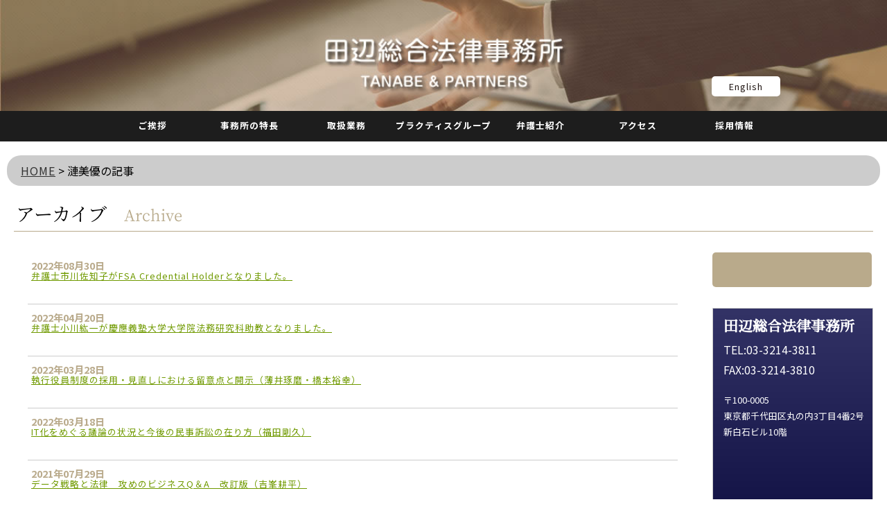

--- FILE ---
content_type: text/html; charset=UTF-8
request_url: https://www.tanabe-partners.com/author/sazanami_editor/
body_size: 52420
content:
<!DOCTYPE html>
<html lang="ja">
<head>
<!-- Google tag (gtag.js) -->
<script async src="https://www.googletagmanager.com/gtag/js?id=G-DFNLVY3ND7"></script>
<script>
  window.dataLayer = window.dataLayer || [];
  function gtag(){dataLayer.push(arguments);}
  gtag('js', new Date());

  gtag('config', 'G-DFNLVY3ND7');
</script>
<!-- Global site tag (gtag.js) - Google Analytics -->
<script async src="https://www.googletagmanager.com/gtag/js?id=UA-106204190-1"></script>
<script>
  window.dataLayer = window.dataLayer || [];
  function gtag(){dataLayer.push(arguments);}
  gtag('js', new Date());

  gtag('config', 'UA-106204190-1');
</script>

<meta charset="utf-8">
<meta name="viewport" content="width=device-width, initial-scale=1, minimum-scale=1">
<meta property="og:type" content="website">
<meta property="og:title" content="企業法務から個人まで、幅広く質の高いリーガルサービスを提供する田辺総合法律事務所">
<meta property="og:image" content="https://www.tanabe-partners.com/wp-content/themes/hinowa/common_img/screenshot.png">
<meta property="og:url" content="https://www.tanabe-partners.com/">
<meta name="keywords" content="千代田区,法律事務所,田辺総合法律事務所,弁護士" lang="ja" xml:lang="ja" />
<link rel="canonical" href="https://www.tanabe-partners.com/">
<link rel="icon" href="https://www.tanabe-partners.com/wp-content/themes/hinowa/common_img/favicon.ico">
<link rel="apple-touch-icon" href="https://www.tanabe-partners.com/wp-content/themes/hinowa/common_img/apple-touch-icon.png" type="image/png">
<link rel="icon" href="https://www.tanabe-partners.com/wp-content/themes/hinowa/common_img/favicon-192x192.png" sizes="192x192" type="image/png">
<link rel="stylesheet" href="https://www.tanabe-partners.com/wp-content/themes/hinowa/css/import.css" type="text/css" />
<link rel="stylesheet" href="https://www.tanabe-partners.com/wp-content/themes/hinowa/css/print.css" type="text/css" media="print" />
<title>田辺総合法律事務所  &raquo; 漣美優</title>
<script type="text/javascript" src="https://code.jquery.com/jquery-2.1.1.js"></script>
<meta name='robots' content='max-image-preview:large' />
<link rel='dns-prefetch' href='//fonts.googleapis.com' />
<link rel="alternate" type="application/rss+xml" title="田辺総合法律事務所 &raquo; 漣美優 による投稿のフィード" href="https://www.tanabe-partners.com/author/sazanami_editor/feed/" />
<style id='wp-img-auto-sizes-contain-inline-css' type='text/css'>
img:is([sizes=auto i],[sizes^="auto," i]){contain-intrinsic-size:3000px 1500px}
/*# sourceURL=wp-img-auto-sizes-contain-inline-css */
</style>
<style id='wp-emoji-styles-inline-css' type='text/css'>

	img.wp-smiley, img.emoji {
		display: inline !important;
		border: none !important;
		box-shadow: none !important;
		height: 1em !important;
		width: 1em !important;
		margin: 0 0.07em !important;
		vertical-align: -0.1em !important;
		background: none !important;
		padding: 0 !important;
	}
/*# sourceURL=wp-emoji-styles-inline-css */
</style>
<style id='wp-block-library-inline-css' type='text/css'>
:root{--wp-block-synced-color:#7a00df;--wp-block-synced-color--rgb:122,0,223;--wp-bound-block-color:var(--wp-block-synced-color);--wp-editor-canvas-background:#ddd;--wp-admin-theme-color:#007cba;--wp-admin-theme-color--rgb:0,124,186;--wp-admin-theme-color-darker-10:#006ba1;--wp-admin-theme-color-darker-10--rgb:0,107,160.5;--wp-admin-theme-color-darker-20:#005a87;--wp-admin-theme-color-darker-20--rgb:0,90,135;--wp-admin-border-width-focus:2px}@media (min-resolution:192dpi){:root{--wp-admin-border-width-focus:1.5px}}.wp-element-button{cursor:pointer}:root .has-very-light-gray-background-color{background-color:#eee}:root .has-very-dark-gray-background-color{background-color:#313131}:root .has-very-light-gray-color{color:#eee}:root .has-very-dark-gray-color{color:#313131}:root .has-vivid-green-cyan-to-vivid-cyan-blue-gradient-background{background:linear-gradient(135deg,#00d084,#0693e3)}:root .has-purple-crush-gradient-background{background:linear-gradient(135deg,#34e2e4,#4721fb 50%,#ab1dfe)}:root .has-hazy-dawn-gradient-background{background:linear-gradient(135deg,#faaca8,#dad0ec)}:root .has-subdued-olive-gradient-background{background:linear-gradient(135deg,#fafae1,#67a671)}:root .has-atomic-cream-gradient-background{background:linear-gradient(135deg,#fdd79a,#004a59)}:root .has-nightshade-gradient-background{background:linear-gradient(135deg,#330968,#31cdcf)}:root .has-midnight-gradient-background{background:linear-gradient(135deg,#020381,#2874fc)}:root{--wp--preset--font-size--normal:16px;--wp--preset--font-size--huge:42px}.has-regular-font-size{font-size:1em}.has-larger-font-size{font-size:2.625em}.has-normal-font-size{font-size:var(--wp--preset--font-size--normal)}.has-huge-font-size{font-size:var(--wp--preset--font-size--huge)}.has-text-align-center{text-align:center}.has-text-align-left{text-align:left}.has-text-align-right{text-align:right}.has-fit-text{white-space:nowrap!important}#end-resizable-editor-section{display:none}.aligncenter{clear:both}.items-justified-left{justify-content:flex-start}.items-justified-center{justify-content:center}.items-justified-right{justify-content:flex-end}.items-justified-space-between{justify-content:space-between}.screen-reader-text{border:0;clip-path:inset(50%);height:1px;margin:-1px;overflow:hidden;padding:0;position:absolute;width:1px;word-wrap:normal!important}.screen-reader-text:focus{background-color:#ddd;clip-path:none;color:#444;display:block;font-size:1em;height:auto;left:5px;line-height:normal;padding:15px 23px 14px;text-decoration:none;top:5px;width:auto;z-index:100000}html :where(.has-border-color){border-style:solid}html :where([style*=border-top-color]){border-top-style:solid}html :where([style*=border-right-color]){border-right-style:solid}html :where([style*=border-bottom-color]){border-bottom-style:solid}html :where([style*=border-left-color]){border-left-style:solid}html :where([style*=border-width]){border-style:solid}html :where([style*=border-top-width]){border-top-style:solid}html :where([style*=border-right-width]){border-right-style:solid}html :where([style*=border-bottom-width]){border-bottom-style:solid}html :where([style*=border-left-width]){border-left-style:solid}html :where(img[class*=wp-image-]){height:auto;max-width:100%}:where(figure){margin:0 0 1em}html :where(.is-position-sticky){--wp-admin--admin-bar--position-offset:var(--wp-admin--admin-bar--height,0px)}@media screen and (max-width:600px){html :where(.is-position-sticky){--wp-admin--admin-bar--position-offset:0px}}

/*# sourceURL=wp-block-library-inline-css */
</style><style id='global-styles-inline-css' type='text/css'>
:root{--wp--preset--aspect-ratio--square: 1;--wp--preset--aspect-ratio--4-3: 4/3;--wp--preset--aspect-ratio--3-4: 3/4;--wp--preset--aspect-ratio--3-2: 3/2;--wp--preset--aspect-ratio--2-3: 2/3;--wp--preset--aspect-ratio--16-9: 16/9;--wp--preset--aspect-ratio--9-16: 9/16;--wp--preset--color--black: #000000;--wp--preset--color--cyan-bluish-gray: #abb8c3;--wp--preset--color--white: #ffffff;--wp--preset--color--pale-pink: #f78da7;--wp--preset--color--vivid-red: #cf2e2e;--wp--preset--color--luminous-vivid-orange: #ff6900;--wp--preset--color--luminous-vivid-amber: #fcb900;--wp--preset--color--light-green-cyan: #7bdcb5;--wp--preset--color--vivid-green-cyan: #00d084;--wp--preset--color--pale-cyan-blue: #8ed1fc;--wp--preset--color--vivid-cyan-blue: #0693e3;--wp--preset--color--vivid-purple: #9b51e0;--wp--preset--gradient--vivid-cyan-blue-to-vivid-purple: linear-gradient(135deg,rgb(6,147,227) 0%,rgb(155,81,224) 100%);--wp--preset--gradient--light-green-cyan-to-vivid-green-cyan: linear-gradient(135deg,rgb(122,220,180) 0%,rgb(0,208,130) 100%);--wp--preset--gradient--luminous-vivid-amber-to-luminous-vivid-orange: linear-gradient(135deg,rgb(252,185,0) 0%,rgb(255,105,0) 100%);--wp--preset--gradient--luminous-vivid-orange-to-vivid-red: linear-gradient(135deg,rgb(255,105,0) 0%,rgb(207,46,46) 100%);--wp--preset--gradient--very-light-gray-to-cyan-bluish-gray: linear-gradient(135deg,rgb(238,238,238) 0%,rgb(169,184,195) 100%);--wp--preset--gradient--cool-to-warm-spectrum: linear-gradient(135deg,rgb(74,234,220) 0%,rgb(151,120,209) 20%,rgb(207,42,186) 40%,rgb(238,44,130) 60%,rgb(251,105,98) 80%,rgb(254,248,76) 100%);--wp--preset--gradient--blush-light-purple: linear-gradient(135deg,rgb(255,206,236) 0%,rgb(152,150,240) 100%);--wp--preset--gradient--blush-bordeaux: linear-gradient(135deg,rgb(254,205,165) 0%,rgb(254,45,45) 50%,rgb(107,0,62) 100%);--wp--preset--gradient--luminous-dusk: linear-gradient(135deg,rgb(255,203,112) 0%,rgb(199,81,192) 50%,rgb(65,88,208) 100%);--wp--preset--gradient--pale-ocean: linear-gradient(135deg,rgb(255,245,203) 0%,rgb(182,227,212) 50%,rgb(51,167,181) 100%);--wp--preset--gradient--electric-grass: linear-gradient(135deg,rgb(202,248,128) 0%,rgb(113,206,126) 100%);--wp--preset--gradient--midnight: linear-gradient(135deg,rgb(2,3,129) 0%,rgb(40,116,252) 100%);--wp--preset--font-size--small: 13px;--wp--preset--font-size--medium: 20px;--wp--preset--font-size--large: 36px;--wp--preset--font-size--x-large: 42px;--wp--preset--spacing--20: 0.44rem;--wp--preset--spacing--30: 0.67rem;--wp--preset--spacing--40: 1rem;--wp--preset--spacing--50: 1.5rem;--wp--preset--spacing--60: 2.25rem;--wp--preset--spacing--70: 3.38rem;--wp--preset--spacing--80: 5.06rem;--wp--preset--shadow--natural: 6px 6px 9px rgba(0, 0, 0, 0.2);--wp--preset--shadow--deep: 12px 12px 50px rgba(0, 0, 0, 0.4);--wp--preset--shadow--sharp: 6px 6px 0px rgba(0, 0, 0, 0.2);--wp--preset--shadow--outlined: 6px 6px 0px -3px rgb(255, 255, 255), 6px 6px rgb(0, 0, 0);--wp--preset--shadow--crisp: 6px 6px 0px rgb(0, 0, 0);}:where(.is-layout-flex){gap: 0.5em;}:where(.is-layout-grid){gap: 0.5em;}body .is-layout-flex{display: flex;}.is-layout-flex{flex-wrap: wrap;align-items: center;}.is-layout-flex > :is(*, div){margin: 0;}body .is-layout-grid{display: grid;}.is-layout-grid > :is(*, div){margin: 0;}:where(.wp-block-columns.is-layout-flex){gap: 2em;}:where(.wp-block-columns.is-layout-grid){gap: 2em;}:where(.wp-block-post-template.is-layout-flex){gap: 1.25em;}:where(.wp-block-post-template.is-layout-grid){gap: 1.25em;}.has-black-color{color: var(--wp--preset--color--black) !important;}.has-cyan-bluish-gray-color{color: var(--wp--preset--color--cyan-bluish-gray) !important;}.has-white-color{color: var(--wp--preset--color--white) !important;}.has-pale-pink-color{color: var(--wp--preset--color--pale-pink) !important;}.has-vivid-red-color{color: var(--wp--preset--color--vivid-red) !important;}.has-luminous-vivid-orange-color{color: var(--wp--preset--color--luminous-vivid-orange) !important;}.has-luminous-vivid-amber-color{color: var(--wp--preset--color--luminous-vivid-amber) !important;}.has-light-green-cyan-color{color: var(--wp--preset--color--light-green-cyan) !important;}.has-vivid-green-cyan-color{color: var(--wp--preset--color--vivid-green-cyan) !important;}.has-pale-cyan-blue-color{color: var(--wp--preset--color--pale-cyan-blue) !important;}.has-vivid-cyan-blue-color{color: var(--wp--preset--color--vivid-cyan-blue) !important;}.has-vivid-purple-color{color: var(--wp--preset--color--vivid-purple) !important;}.has-black-background-color{background-color: var(--wp--preset--color--black) !important;}.has-cyan-bluish-gray-background-color{background-color: var(--wp--preset--color--cyan-bluish-gray) !important;}.has-white-background-color{background-color: var(--wp--preset--color--white) !important;}.has-pale-pink-background-color{background-color: var(--wp--preset--color--pale-pink) !important;}.has-vivid-red-background-color{background-color: var(--wp--preset--color--vivid-red) !important;}.has-luminous-vivid-orange-background-color{background-color: var(--wp--preset--color--luminous-vivid-orange) !important;}.has-luminous-vivid-amber-background-color{background-color: var(--wp--preset--color--luminous-vivid-amber) !important;}.has-light-green-cyan-background-color{background-color: var(--wp--preset--color--light-green-cyan) !important;}.has-vivid-green-cyan-background-color{background-color: var(--wp--preset--color--vivid-green-cyan) !important;}.has-pale-cyan-blue-background-color{background-color: var(--wp--preset--color--pale-cyan-blue) !important;}.has-vivid-cyan-blue-background-color{background-color: var(--wp--preset--color--vivid-cyan-blue) !important;}.has-vivid-purple-background-color{background-color: var(--wp--preset--color--vivid-purple) !important;}.has-black-border-color{border-color: var(--wp--preset--color--black) !important;}.has-cyan-bluish-gray-border-color{border-color: var(--wp--preset--color--cyan-bluish-gray) !important;}.has-white-border-color{border-color: var(--wp--preset--color--white) !important;}.has-pale-pink-border-color{border-color: var(--wp--preset--color--pale-pink) !important;}.has-vivid-red-border-color{border-color: var(--wp--preset--color--vivid-red) !important;}.has-luminous-vivid-orange-border-color{border-color: var(--wp--preset--color--luminous-vivid-orange) !important;}.has-luminous-vivid-amber-border-color{border-color: var(--wp--preset--color--luminous-vivid-amber) !important;}.has-light-green-cyan-border-color{border-color: var(--wp--preset--color--light-green-cyan) !important;}.has-vivid-green-cyan-border-color{border-color: var(--wp--preset--color--vivid-green-cyan) !important;}.has-pale-cyan-blue-border-color{border-color: var(--wp--preset--color--pale-cyan-blue) !important;}.has-vivid-cyan-blue-border-color{border-color: var(--wp--preset--color--vivid-cyan-blue) !important;}.has-vivid-purple-border-color{border-color: var(--wp--preset--color--vivid-purple) !important;}.has-vivid-cyan-blue-to-vivid-purple-gradient-background{background: var(--wp--preset--gradient--vivid-cyan-blue-to-vivid-purple) !important;}.has-light-green-cyan-to-vivid-green-cyan-gradient-background{background: var(--wp--preset--gradient--light-green-cyan-to-vivid-green-cyan) !important;}.has-luminous-vivid-amber-to-luminous-vivid-orange-gradient-background{background: var(--wp--preset--gradient--luminous-vivid-amber-to-luminous-vivid-orange) !important;}.has-luminous-vivid-orange-to-vivid-red-gradient-background{background: var(--wp--preset--gradient--luminous-vivid-orange-to-vivid-red) !important;}.has-very-light-gray-to-cyan-bluish-gray-gradient-background{background: var(--wp--preset--gradient--very-light-gray-to-cyan-bluish-gray) !important;}.has-cool-to-warm-spectrum-gradient-background{background: var(--wp--preset--gradient--cool-to-warm-spectrum) !important;}.has-blush-light-purple-gradient-background{background: var(--wp--preset--gradient--blush-light-purple) !important;}.has-blush-bordeaux-gradient-background{background: var(--wp--preset--gradient--blush-bordeaux) !important;}.has-luminous-dusk-gradient-background{background: var(--wp--preset--gradient--luminous-dusk) !important;}.has-pale-ocean-gradient-background{background: var(--wp--preset--gradient--pale-ocean) !important;}.has-electric-grass-gradient-background{background: var(--wp--preset--gradient--electric-grass) !important;}.has-midnight-gradient-background{background: var(--wp--preset--gradient--midnight) !important;}.has-small-font-size{font-size: var(--wp--preset--font-size--small) !important;}.has-medium-font-size{font-size: var(--wp--preset--font-size--medium) !important;}.has-large-font-size{font-size: var(--wp--preset--font-size--large) !important;}.has-x-large-font-size{font-size: var(--wp--preset--font-size--x-large) !important;}
/*# sourceURL=global-styles-inline-css */
</style>

<style id='classic-theme-styles-inline-css' type='text/css'>
/*! This file is auto-generated */
.wp-block-button__link{color:#fff;background-color:#32373c;border-radius:9999px;box-shadow:none;text-decoration:none;padding:calc(.667em + 2px) calc(1.333em + 2px);font-size:1.125em}.wp-block-file__button{background:#32373c;color:#fff;text-decoration:none}
/*# sourceURL=/wp-includes/css/classic-themes.min.css */
</style>
<link rel='stylesheet' id='child-pages-shortcode-css-css' href='https://www.tanabe-partners.com/wp-content/plugins/child-pages-shortcode/css/child-pages-shortcode.min.css?ver=1.1.4' type='text/css' media='all' />
<link rel='stylesheet' id='tf-compiled-options-mobmenu-css' href='http://www.tanabe-partners.com/wp-content/uploads/titan-framework-mobmenu-css.css?ver=6.9' type='text/css' media='all' />
<link rel='stylesheet' id='tf-google-webfont-dosis-css' href='//fonts.googleapis.com/css?family=Dosis%3Ainherit%2C400&#038;subset=latin%2Clatin-ext&#038;ver=6.9' type='text/css' media='all' />
<link rel='stylesheet' id='cssmobmenu-icons-css' href='https://www.tanabe-partners.com/wp-content/plugins/mobile-menu/includes/css/mobmenu-icons.css?ver=6.9' type='text/css' media='all' />
<script type="text/javascript" src="https://www.tanabe-partners.com/wp-includes/js/jquery/jquery.min.js?ver=3.7.1" id="jquery-core-js"></script>
<script type="text/javascript" src="https://www.tanabe-partners.com/wp-includes/js/jquery/jquery-migrate.min.js?ver=3.4.1" id="jquery-migrate-js"></script>
<script type="text/javascript" src="https://www.tanabe-partners.com/wp-content/plugins/child-pages-shortcode/js/child-pages-shortcode.min.js?ver=1.1.4" id="child-pages-shortcode-js"></script>
<script type="text/javascript" src="https://www.tanabe-partners.com/wp-content/plugins/mobile-menu/includes/js/mobmenu.js?ver=6.9" id="mobmenujs-js"></script>
<link rel="https://api.w.org/" href="https://www.tanabe-partners.com/wp-json/" /><link rel="alternate" title="JSON" type="application/json" href="https://www.tanabe-partners.com/wp-json/wp/v2/users/16" /><link rel="EditURI" type="application/rsd+xml" title="RSD" href="https://www.tanabe-partners.com/xmlrpc.php?rsd" />
<meta name="generator" content="WordPress 6.9" />

<style>

/* Hide WP Mobile Menu outside the width of trigger */
@media only screen and (min-width:769px) {
	
	.mob_menu, .mob_menu_left_panel, .mob_menu_right_panel, .mobmenu {
		display: none!important;
	}
	
}

/* Our css Custom Options values */
@media only screen and (max-width:769px) {
	 {
		display:none !important;
	}

			
		.mob-menu-logo-holder {
			display: none;
		}	
		.mob-menu-left-panel .mobmenu-left-bt, .mob-menu-right-panel .mobmenu-right-bt {
		position: absolute;
		right: 0px;
		top: 10px;
		font-size: 30px;
	}

	.mob-menu-slideout  .mob-cancel-button{
		display: none;
	}

	.mobmenu, .mob-menu-left-panel, .mob-menu-right-panel {
		display: block;
	}

	.mobmenur-container i {
		color: #222;
	}

	.mobmenul-container i {
		color: #666;
	}
	.mobmenul-container img {
		max-height:  50px;
		float: left;
	}
		.mobmenur-container img {
		max-height:  50px;
		float: right;
	}
	#mobmenuleft li a , #mobmenuleft li a:visited {
		color: #ffffff;

	}
	.mobmenu_content h2, .mobmenu_content h3, .show-nav-left .mob-menu-copyright, .show-nav-left .mob-expand-submenu i {
		color: #ffffff;
	}

	.mobmenu_content #mobmenuleft li:hover, .mobmenu_content #mobmenuright li:hover  {
		background-color: #666;
	}

	.mobmenu_content #mobmenuright li:hover  {
		background-color: #666;
	}
	
	.mobmenu_content #mobmenuleft .sub-menu {
		background-color: #3a3a3a;
		margin: 0;
		color: #fff;
		width: 100%;
		position: initial;
	}
	.mob-menu-left-panel .mob-cancel-button {
		color: #ffffff;
	}
	.mob-menu-right-panel .mob-cancel-button {
		color: #000;
	}
	.mob-menu-slideout-over .mobmenu_content {
		padding-top: 40px;
	}

	.mob-menu-left-bg-holder {
				opacity: 1;
		background-attachment: fixed ;
		background-position: center top ;
		-webkit-background-size:  cover;
		-moz-background-size: cover;
		background-size: cover;
	}
	.mob-menu-right-bg-holder { 
				opacity: 1;
		background-attachment: fixed ;
		background-position: center top ;
		-webkit-background-size: cover;
		-moz-background-size: cover;
		background-size:  cover;
	}

	.mobmenu_content #mobmenuleft .sub-menu a {
		color: #fff;
	}

	.mobmenu_content #mobmenuright .sub-menu  a{
		color: #fff;
	}
	.mobmenu_content #mobmenuright .sub-menu .sub-menu {
		background-color: inherit;
	}

	.mobmenu_content #mobmenuright .sub-menu  {
		background-color: #3a3a3a;
		margin: 0;
		color: #fff ;
		position: initial;
		width: 100%;
	}

	#mobmenuleft li a:hover {
		color: #FFF ;

	}
	
	#mobmenuright li a , #mobmenuright li a:visited, .show-nav-right .mob-menu-copyright, .show-nav-right .mob-expand-submenu i {
		color: #666;
	}

	#mobmenuright li a:hover {
		color: #FFF;
	}

	.mobmenul-container {
		top: 5px;
		margin-left: 5px;
	}

	.mobmenur-container {
		top: 5px;
		margin-right: 5px;
	}
		
	/* 2nd Level Menu Items Padding */
	.mobmenu .sub-menu li a {
		padding-left: 50px;
	}
		
	/* 3rd Level Menu Items Padding */
	.mobmenu .sub-menu .sub-menu li a {
		padding-left: 75px;
	}

	
	.mob-menu-logo-holder {
		padding-top: 1px;
		text-align: left;
		margin-left:50px;;
		;
	}

	.mob-menu-header-holder {

		background-color: #1d1d1d;
		height: 50px;
		width: 100%;
		font-weight:bold;
		position:fixed;
		top:0px;	
		right: 0px;
		z-index: 99998;
		color:#000;
		display: block;
	}

	.mobmenu-push-wrap, body.mob-menu-slideout-over {
		padding-top: 50px;
	}
		.mob-menu-slideout 	.mob-menu-left-panel {
		background-color:#2e2e2e;;
		width: 270px;
		-webkit-transform: translateX(-270px);
		-moz-transform: translateX(-270px);
		-ms-transform: translateX(-270px);
		-o-transform: translateX(-270px);
		transform: translateX(-270px);
	}

	.mob-menu-slideout .mob-menu-right-panel {
		background-color:#F7F7F7;		width: 270px; 
		-webkit-transform: translateX( 270px );
		-moz-transform: translateX( 270px );
		-ms-transform: translateX( 270px );
		-o-transform: translateX( 270px );
		transform: translateX( 270px );
	}

	/* Will animate the content to the right 275px revealing the hidden nav */
	.mob-menu-slideout.show-nav-left .mobmenu-push-wrap, .mob-menu-slideout.show-nav-left .mob-menu-header-holder {

		-webkit-transform: translate(270px, 0);
		-moz-transform: translate(270px, 0);
		-ms-transform: translate(270px, 0);
		-o-transform: translate(270px, 0);
		transform: translate(270px, 0);
		-webkit-transform: translate3d(270px, 0, 0);
		-moz-transform: translate3d(270px, 0, 0);
		-ms-transform: translate3d(270px, 0, 0);
		-o-transform: translate3d(270px, 0, 0);
		transform: translate3d(270px, 0, 0);
	}

	.mob-menu-slideout.show-nav-right .mobmenu-push-wrap , .mob-menu-slideout.show-nav-right .mob-menu-header-holder {

		-webkit-transform: translate(-270px, 0);
		-moz-transform: translate(-270px, 0);
		-ms-transform: translate(-270px, 0);
		-o-transform: translate(-270px, 0);
		transform: translate(-270px, 0);

		-webkit-transform: translate3d(-270px, 0, 0);
		-moz-transform: translate3d(-270px, 0, 0);
		-ms-transform: translate3d(-270px, 0, 0);
		-o-transform: translate3d(-270px, 0, 0);
		transform: translate3d(-270px, 0, 0);
	}


	/* Mobmenu Slide Over */
	.mobmenu-overlay {
		opacity: 0;
	}

	.mob-menu-slideout-top .mobmenu-overlay, .mob-menu-slideout .mob-menu-right-panel .mob-cancel-button, .mob-menu-slideout .mob-menu-left-panel .mob-cancel-button {
		display: none!important;
	}

	.show-nav-left .mobmenu-overlay, .show-nav-right .mobmenu-overlay {
		width: 100%;
		height: 100%;
		background: rgba(0, 0, 0, 0.83);
		z-index: 99999;
		position: absolute;
		left: 0;
		top: 0;
		opacity: 1;
		-webkit-transition: .5s ease;
		-moz-transition: .5s ease;
		-ms-transition: .5s ease;
		-o-transition: .5s ease;
		transition: .5s ease;
		position: fixed;
		cursor: pointer;
	}

	.mob-menu-slideout-over .mob-menu-left-panel {
		display: block!important;
		background-color:#2e2e2e;;
		width: 270px;
		-webkit-transform: translateX(-270px);
		-moz-transform: translateX(-270px);
		-ms-transform: translateX(-270px);
		-o-transform: translateX(-270px);
		transform: translateX(-270px);
		-webkit-transition: -webkit-transform .5s;
		-moz-transition: -moz-transform .5s;
		-ms-transition: -ms-transform .5s;
		-o-transition: -o-transform .5s;
		transition: transform .5s;
	}

	.mob-menu-slideout-over .mob-menu-right-panel {
		display: block!important;
		background-color:#F7F7F7;;
		width:  270px;
		-webkit-transform: translateX(270px);
		-moz-transform: translateX(270px);
		-ms-transform: translateX(270px);
		-o-transform: translateX(270px);
		transform: translateX(270px);
		-webkit-transition: -webkit-transform .5s;
		-moz-transition: -moz-transform .5s;
		-ms-transition: -ms-transform .5s;
		-o-transition: -o-transform .5s;
		transition: transform .5s;
	}

	.mob-menu-slideout-over.show-nav-left .mob-menu-left-panel {
		display: block!important;
		background-color:#2e2e2e;;
		width:  270px;
		-webkit-transform: translateX(0);
		-moz-transform: translateX(0);
		-ms-transform: translateX(0);
		-o-transform: translateX(0);
		transform: translateX(0);
		-webkit-transition: -webkit-transform .5s;
		-moz-transition: -moz-transform .5s;
		-ms-transition: -ms-transform .5s;
		-o-transition: -o-transform .5s;
		transition: transform .5s;
	}

	.show-nav-right.mob-menu-slideout-over .mob-menu-right-panel {
		display: block!important;
		background-color:#F7F7F7;		width:  270px;
		-webkit-transform: translateX( 0 );
		-moz-transform: translateX( 0 );
		-ms-transform: translateX( 0 );
		-o-transform: translateX(0 );
		transform: translateX( 0 );
	}

	/* Hides everything pushed outside of it */
	.mob-menu-slideout .mob-menu-left-panel, .mob-menu-slideout-over .mob-menu-left-panel  {
		position: fixed;
		top: 0;
		height: 100%;
		z-index: 300000;
		overflow-y: auto;   
		overflow-x: hidden;
		opacity: 1;
	}   
	

	.mob-menu-slideout .mob-menu-right-panel, .mob-menu-slideout-over .mob-menu-right-panel {
		position: fixed;
		top: 0;
		right: 0;
		height: 100%;
		z-index: 300000;
		overflow-y: auto;   
		overflow-x: hidden;
		opacity: 1;

	}   
	
	/*End of Mobmenu Slide Over */

	.mobmenu .headertext { 
		color: #222;
	}

	.headertext span { 
		position: absolute;
		line-height: 50px;
	}

			
	/* Adds a transition and the resting translate state */
	.mob-menu-slideout .mobmenu-push-wrap, .mob-menu-slideout .mob-menu-header-holder {
		
		-webkit-transition: -webkit-transform .5s;
		-moz-transition: -moz-transform .5s;
		-ms-transition: -ms-transform .5s;
		-o-transition: -o-transform .5s;
		transition: transform .5s;
		-webkit-transform: translate(0, 0);
		-moz-transform: translate(0, 0);
		-ms-transform: translate(0, 0);
		-o-transform: translate(0, 0);
		transform: translate(0, 0);
		-webkit-transform: translate3d(0, 0, 0);
		-moz-transform: translate3d(0, 0, 0);
		-ms-transform: translate3d(0, 0, 0);
		-o-transform: translate3d(0, 0, 0);
		transform: translate3d(0, 0, 0);

	}

	/* Mobile Menu Frontend CSS Style*/
	html, body {
		overflow-x: hidden;
	}

	.hidden-overflow {
		overflow: hidden!important;
	}

	/* Hides everything pushed outside of it */
	.mob-menu-slideout .mob-menu-left-panel {
		position: fixed;
		top: 0;
		height: 100%;
		z-index: 300000;
		overflow-y: auto;   
		overflow-x: hidden;
		opacity: 1;
		-webkit-transition: -webkit-transform .5s;
		-moz-transition: -moz-transform .5s;
		-ms-transition: -ms-transform .5s;
		-o-transition: -o-transform .5s;
		transition: transform .5s;
	}   

	.mob-menu-slideout.show-nav-left .mob-menu-left-panel {
		transition: transform .5s;
		-webkit-transform: translateX(0);
		-moz-transform: translateX(0);
		-ms-transform: translateX(0);
		-o-transform: translateX(0);
		transform: translateX(0);
	}

	body.admin-bar .mobmenu {
		top: 32px;
	}

	@media screen and ( max-width: 782px ){
		body.admin-bar .mobmenu {
			top: 46px;   
		}
	}

	.mob-menu-slideout .mob-menu-right-panel {
		position: fixed;
		top: 0;
		right: 0;
		height: 100%;
		z-index: 300000;
		overflow-y: auto;   
		overflow-x: hidden;
		opacity: 1;
		-webkit-transition: -webkit-transform .5s;
		-moz-transition: -moz-transform .5s;
		-ms-transition: -ms-transform .5s;
		-o-transition: -o-transform .5s;
		transition: transform .5s;
	}   

	.mob-menu-slideout.show-nav-right .mob-menu-right-panel {
		transition: transform .5s;
		-webkit-transform: translateX(0);
		-moz-transform: translateX(0);
		-ms-transform: translateX(0);
		-o-transform: translateX(0);
		transform: translateX(0);
	}

	.show-nav-left .mobmenu-push-wrap {
		height: 100%;
	}

	/* Will animate the content to the right 275px revealing the hidden nav */
	.mob-menu-slideout.show-nav-left .mobmenu-push-wrap, .show-nav-left .mob-menu-header-holder {
		-webkit-transition: -webkit-transform .5s;
		-moz-transition: -moz-transform .5s;
		-ms-transition: -ms-transform .5s;
		-o-transition: -o-transform .5s;
		transition: transform .5s;
	}

	.show-nav-right .mobmenu-push-wrap {
		height: 100%;
	}

	/* Will animate the content to the right 275px revealing the hidden nav */
	.mob-menu-slideout.show-nav-right .mobmenu-push-wrap , .mob-menu-slideout.show-nav-right .mob-menu-header-holder{  
		-webkit-transition: -webkit-transform .5s;
		-moz-transition: -moz-transform .5s;
		-ms-transition: -ms-transform .5s;
		-o-transition: -o-transform .5s;
		transition: transform .5s;
	}

	.widget img {
		max-width: 100%; 
	}

	#mobmenuleft, #mobmenuright {
		margin: 0;
		padding: 0;
	}

	#mobmenuleft li > ul {
		display:none;
		left: 15px;
	}
	
	.mob-expand-submenu {
		position: relative;
		right: 0px;
		float: right;
		margin-top: -50px;
	}

	.mob-expand-submenu i {
		padding: 12px;
	}

	#mobmenuright  li > ul {
		display:none;
		left: 15px;
	}

	.rightmbottom, .rightmtop {
		padding-left: 10px;
		padding-right: 10px;
	}

	.mobmenu_content {
		z-index: 1;
		height: 100%;
		overflow: auto;
	}
	
	.mobmenu_content li a {
		display: block;
		letter-spacing: 1px;
		padding: 10px 20px;
		text-decoration: none;
	}

	.mobmenu_content li {
		list-style: none;
	}
	.mob-menu-left-panel li, .leftmbottom, .leftmtop{
		padding-left: 0%;
		padding-right: 0%;
	}

	.mob-menu-right-panel li, .rightmbottom, .rightmtop{
		padding-left: 0%;
		padding-right: 0%;
	}

	.mob-menu-slideout .mob_menu_left_panel_anim {
		-webkit-transition: all .30s ease-in-out !important;
		transition: all .30s ease-in-out !important;
		transform: translate(0px) !important;
		-ms-transform: translate(0px) !important;
		-webkit-transform: translate(0px) !important;
	}

	.mob-menu-slideout .mob_menu_right_panel_anim {
		-webkit-transition: all .30s ease-in-out !important;
		transition: all .30s ease-in-out !important;
		transform: translate(0px) !important;
		-ms-transform: translate(0px) !important;
		-webkit-transform: translate(0px) !important;
	}

	.mobmenul-container {
		position: absolute;
	}

	.mobmenur-container {
		position: absolute;
		right: 0px; 
	} 

	.mob-menu-slideout .mob_menu_left_panel {
		width: 230px;
		height: 100%;
		position: fixed;
		top: 0px;
		left: 0px;
		z-index: 99999999;
		transform: translate(-230px);
		-ms-transform: translate(-230px);
		-webkit-transform: translate(-230px);
		transition: all .30s ease-in-out !important;
		-webkit-transition: all .30s ease-in-out !important;
		overflow:hidden;
	}  

	.leftmbottom h2 {
		font-weight: bold;
		background-color: transparent;
		color: inherit;
	}
	
	.show-nav-right .mobmenur-container img, .show-nav-left .mobmenul-container img,  .mobmenu .mob-cancel-button, .show-nav-left .mobmenu .mob-menu-icon, .show-nav-right .mobmenu .mob-menu-icon, .mob-menu-slideout-over.show-nav-left .mobmenur-container, .mob-menu-slideout-over.show-nav-right .mobmenul-container  {
		display:none;
	}
	
	.show-nav-left .mobmenu .mob-cancel-button,  .mobmenu .mob-menu-icon, .show-nav-right .mobmenu .mob-cancel-button {
		display:block;
	}

	.mobmenul-container i {
		line-height: 30px;
		font-size: 30px;
		float: left;
	}
	.left-menu-icon-text {
		float: left;
		line-height: 30px;
		color: #222;
	}

	.right-menu-icon-text {
		float: right;
		line-height: 30px;
		color: #222;
	}
	
	.mobmenur-container i {
		line-height: 30px;
		font-size: 30px;
		float: right;
	}
	
	.mobmenu_content .widget {
		padding-bottom: 0px;
		padding: 20px;
	}
	
	.mobmenu input[type="text"]:focus, .mobmenu input[type="email"]:focus, .mobmenu textarea:focus, .mobmenu input[type="tel"]:focus, .mobmenu input[type="number"]:focus {
		border-color: rgba(0, 0, 0, 0)!important;
	}	

	.mob-expand-submenu i {
		padding: 12px;
		top: 10px;
		position: relative;
		font-weight: 600;
		cursor: pointer;
	}

	.nav, .main-navigation, .genesis-nav-menu, #main-header, #et-top-navigation, .site-header, .site-branding, .ast-mobile-menu-buttons, .hide {
		display: none!important;
	}

	.mob-menu-left-bg-holder, .mob-menu-right-bg-holder {
		width: 100%;
		height: 100%;
		position: absolute;
		z-index: -50;
		background-repeat: no-repeat;
		top: 0;
		left: 0;
	}
	
	.mobmenu_content .sub-menu {
		display: none;
	}

	.mob-standard-logo {
		display: inline-block;
		height:50px!important;	}

	.mob-retina-logo {
		height:50px!important;	}
}
.mobmenu-push-wrap {
	height:100%;
}
.no-menu-assigned {
	font-size: 12px;
	padding-left: 10px;
	margin-top: 20px;
	position: absolute;
}

</style>

</head>
<body class="archive author author-sazanami_editor author-16 wp-theme-hinowa mob-menu-slideout-over">
<!--▽Header▽-->
<header>
	<div class="header-container">
						<div class="header-box">
				<img src="https://www.tanabe-partners.com/wp-content/themes/hinowa/common_img/logo.jpg" alt="田辺総合法律事務所" />
				<div class="header-language">
					<a href="https://www.tanabe-partners.com/english">English</a>
				</div>
			</div>
				</div>
</header>
<!--▲Header▲-->
<!--▽Navigation▽-->
<nav>
	<div class="nav-container">
		<button class="menu-btn" id="mobile-menu">▼　menu</button>
		<div class="menu-mainmenu-container"><ul id="dropmenu" class="menu"><li><a href="https://www.tanabe-partners.com/message/">ご挨拶</a>
<ul class="sub-menu">
	<li><a href="https://www.tanabe-partners.com/message/message/">ご挨拶</a></li>
	<li><a href="https://www.tanabe-partners.com/message/features/">事務所の特長</a></li>
</ul>
</li>
<li><a href="https://www.tanabe-partners.com/message/features/">事務所の特長</a></li>
<li><a href="https://www.tanabe-partners.com/area/">取扱業務</a>
<ul class="sub-menu">
	<li><a href="https://www.tanabe-partners.com/area/corporate/">企業法務</a></li>
	<li><a href="https://www.tanabe-partners.com/area/litigation/">企業訴訟</a></li>
	<li><a href="https://www.tanabe-partners.com/area/remedy/">民事保全・強制執行</a></li>
	<li><a href="https://www.tanabe-partners.com/area/bankruptcy/">倒産事件</a></li>
	<li><a href="https://www.tanabe-partners.com/area/individual/">個人事件</a></li>
	<li><a href="https://www.tanabe-partners.com/area/criminal/">刑事事件</a></li>
	<li><a href="https://www.tanabe-partners.com/area/public/">公的活動</a></li>
</ul>
</li>
<li><a href="https://www.tanabe-partners.com/group/">プラクティスグループ</a>
<ul class="sub-menu">
	<li><a href="https://www.tanabe-partners.com/group/corporate/">企業法グループ</a></li>
	<li><a href="https://www.tanabe-partners.com/group/labor/">労働法務グループ</a></li>
	<li><a href="https://www.tanabe-partners.com/group/revitalization/">事業再生グループ</a></li>
	<li><a href="https://www.tanabe-partners.com/group/property/">知的財産法グループ</a></li>
	<li><a href="https://www.tanabe-partners.com/group/competition/">競争法グループ</a></li>
	<li><a href="https://www.tanabe-partners.com/group/clinic/">医療経営法務グループ</a></li>
	<li><a href="https://www.tanabe-partners.com/group/it/">IT法グループ</a></li>
	<li><a href="https://www.tanabe-partners.com/group/finance/">金融法務グループ</a></li>
</ul>
</li>
<li><a href="https://www.tanabe-partners.com/lawyer/">弁護士紹介</a></li>
<li><a href="https://www.tanabe-partners.com/access/">アクセス</a></li>
<li><a href="https://www.tanabe-partners.com/recruit/">採用情報</a>
<ul class="sub-menu">
	<li><a href="https://www.tanabe-partners.com/recruit/recruit_apprentice/">司法修習生採用</a>
	<ul class="sub-menu">
		<li><a href="https://www.tanabe-partners.com/recruit/recruit_apprentice/apprentice/">司法修習生</a></li>
		<li><a href="https://www.tanabe-partners.com/recruit/recruit_apprentice/summerclerk/">サマークラーク</a></li>
		<li><a href="https://www.tanabe-partners.com/recruit/recruit_apprentice/springclerk/">スプリングクラーク</a></li>
	</ul>
</li>
	<li><a href="https://www.tanabe-partners.com/recruit/recruit_lawyer/">弁護士採用</a></li>
	<li><a href="https://www.tanabe-partners.com/recruit/recruit_staff/">事務局スタッフ採用</a></li>
</ul>
</li>
</ul></div>	</div>
</nav>
<style type="text/css">
	.mob-menu-left-panel .mobmenu-left-bt, .mob-menu-right-panel .mobmenu-right-bt{
		position:absolute;
		left:10px;
		top:-5px;
		font-size:30px;
	}
	#mobmenuleft li:first-child{
		border-top:1px solid #474747;
	}
	#mobmenuleft li{
		border-bottom:1px solid #474747;
	}
	.mob-expand-submenu{
		margin-top:-49px;
		border:solid 1px #474747;
		height:48px;
		background-color:#777;
	}
	.mob-menu-slideout .mob-menu-left-panel, .mob-menu-slideout-over .mob-menu-left-panel{
	overflow-y: hidden;
	}

@media print{
	.mob-menu-left-panel .mobmenu-left-bt, .mob-menu-right-panel .mobmenu-right-bt{
		display:none;
	}
	#mobmenuleft li:first-child{
		display:none;
	}
	#mobmenuleft li{
		display:none;
	}
	.mob-expand-submenu{
		display:none;
	}
		display:none;
	}
}
</style>
<!--▲Navigation▲-->
<!--▽BreadCrumb▽-->
<section>
	<div class="bread-container">
							<div class="breadcrumbs">
				<!-- Breadcrumb NavXT 6.4.0 -->
<span property="itemListElement" typeof="ListItem"><a property="item" typeof="WebPage" title="田辺総合法律事務所へ移動" href="https://www.tanabe-partners.com" class="home"><span property="name">HOME</span></a><meta property="position" content="1"></span> &gt; <span property="itemListElement" typeof="ListItem"><span property="name">漣美優の記事</span><meta property="position" content="2"></span>			</div>
			</div>
</section>
<!--▲BreadCrumb▲-->
<!--▽Content▽-->
<section class="main">
	<div class="container">
		<main>
			<section>
				<div class="main-container">
					<div class="main-title">
						<h1>アーカイブ</h1>
						<h2>Archive</h2>
					</div>
											<!--▽Main▽-->
						<div id="contents">
							<div id="main-contents">
																<div class="blog_info">
									<ul>
										<li class="cal">2022年08月30日</li>
										<li class="title"><a href="https://www.tanabe-partners.com/topics/6048/">弁護士市川佐知子がFSA Credential Holderとなりました。</a></li>
									</ul>
									<br class="clear" />
								</div>
																<div class="blog_info">
									<ul>
										<li class="cal">2022年04月20日</li>
										<li class="title"><a href="https://www.tanabe-partners.com/topics/5923/">弁護士小川紘一が慶應義塾大学大学院法務研究科助教となりました。</a></li>
									</ul>
									<br class="clear" />
								</div>
																<div class="blog_info">
									<ul>
										<li class="cal">2022年03月28日</li>
										<li class="title"><a href="https://www.tanabe-partners.com/publications/5892/">執行役員制度の採用・見直しにおける留意点と開示（薄井琢磨・橋本裕幸）</a></li>
									</ul>
									<br class="clear" />
								</div>
																<div class="blog_info">
									<ul>
										<li class="cal">2022年03月18日</li>
										<li class="title"><a href="https://www.tanabe-partners.com/publications/5880/">IT化をめぐる議論の状況と今後の民事訴訟の在り方（福田剛久）</a></li>
									</ul>
									<br class="clear" />
								</div>
																<div class="blog_info">
									<ul>
										<li class="cal">2021年07月29日</li>
										<li class="title"><a href="https://www.tanabe-partners.com/publications/5753/">データ戦略と法律　攻めのビジネスQ＆A　改訂版（吉峯耕平）</a></li>
									</ul>
									<br class="clear" />
								</div>
																<div class="blog_info">
									<ul>
										<li class="cal">2020年12月10日</li>
										<li class="title"><a href="https://www.tanabe-partners.com/seminar/5426/">2020.12.10セミナー（東浩）</a></li>
									</ul>
									<br class="clear" />
								</div>
																<div class="blog_info">
									<ul>
										<li class="cal">2020年11月19日</li>
										<li class="title"><a href="https://www.tanabe-partners.com/seminar/5459/">2020.11.19セミナー（吉峯耕平）</a></li>
									</ul>
									<br class="clear" />
								</div>
																<div class="blog_info">
									<ul>
										<li class="cal">2020年11月02日</li>
										<li class="title"><a href="https://www.tanabe-partners.com/publications/5444/">BUSINESS LAW JOURNAL No.153（川上善行）</a></li>
									</ul>
									<br class="clear" />
								</div>
																<div class="blog_info">
									<ul>
										<li class="cal">2020年09月30日</li>
										<li class="title"><a href="https://www.tanabe-partners.com/publications/5413/">BUSINESS LAW JOURNAL No.152（加野理代）</a></li>
									</ul>
									<br class="clear" />
								</div>
																<div class="nav-below">
									<span class="nav-previous"></span>
									<span class="nav-next"></span>
								</div><!-- /.nav-below -->
															</div>
							<!--▲Main▲-->
							<!--▽Sidebar▽-->
<div id="side">
	<!--▽CategoryMenu▽-->

<div class="sidebar-category">
</div>



	<!--▲CategoryMenu▲-->
	<!--▽Sidebar-Information▽-->
	<div class="sidebar-information">
	<h3>田辺総合法律事務所</h3>
	<h4>TEL:03-3214-3811</h4>
	<h4>FAX:03-3214-3810</h4>
		<div class="address">
			<p>〒100-0005</p>
			<p>東京都千代田区丸の内3丁目4番2号新白石ビル10階</p>
		</div>
		<div class="googlemap">
			<iframe src="https://www.google.com/maps/embed?pb=!1m16!1m12!1m3!1d705.6982094871323!2d139.76237168098981!3d35.676526086734235!2m3!1f0!2f0!3f0!3m2!1i1024!2i768!4f13.1!2m1!1z5Zyw5Zuz5p2x5Lqs6YO95Y2D5Luj55Sw5Yy65Li444Gu5YaFM-S4geebrjTnlaoy5Y-3IOaWsOeZveefs-ODk-ODqw!5e0!3m2!1sja!2sjp!4v1517315536376" width="200" height="200" frameborder="0" style="border:0" allowfullscreen></iframe>
		</div>
		<div class="next">
			<a href="https://www.tanabe-partners.com/access/" class="sidebar-nextbutton">Access</a>
		</div>
	</div>
	<!--▲Sidebar-Information▲-->
</div>
<!--▲Sidebar▲-->						</div>
			</div>
			</section>
		</main>
	</div>
</section>
<!--▲Content▲-->
<!--▽Footer▽-->
<footer>
	<div class="container footer-container">
		<div class="footer-sitemap">
			<ul>
				<li><a href="https://www.tanabe-partners.com/sitemap">サイトマップ</a></li>
				<li><a href="https://www.tanabe-partners.com/agreement">利用規約</a></li>
				<li><a href="https://www.tanabe-partners.com/disclaimer">免責事項</a></li>
				<li><a href="https://www.tanabe-partners.com/privacypolicy">プライバシーポリシー</a></li>
				<!--<li><a href="https://www.tanabe-partners.com/english">English</a></li>-->
			</ul>
		</div>
		<p class="footer-copyright">Copyright(c)2026 Tanabe&Partners. All rights reserved.</p>
	</div>
</footer>
<!--▲Footer▲-->
<!--▽PagetopBack▽-->
<p id="pageTop"><a href="#"></a></p>
<!--▲PagetopBack▲-->
<script type="speculationrules">
{"prefetch":[{"source":"document","where":{"and":[{"href_matches":"/*"},{"not":{"href_matches":["/wp-*.php","/wp-admin/*","/wp-content/uploads/*","/wp-content/*","/wp-content/plugins/*","/wp-content/themes/hinowa/*","/*\\?(.+)"]}},{"not":{"selector_matches":"a[rel~=\"nofollow\"]"}},{"not":{"selector_matches":".no-prefetch, .no-prefetch a"}}]},"eagerness":"conservative"}]}
</script>
<div class="mobmenu-overlay"></div><div class="mob-menu-header-holder mobmenu"  data-menu-display="mob-menu-slideout-over" ><div  class="mobmenul-container"><a href="#" class="mobmenu-left-bt" alt="Left Menu Button"><img src="https://www.tanabe-partners.com/wp-content/uploads/2018/06/menu.png" alt="Left Menu Icon"><i class="mob-icon-cancel mob-cancel-button"></i></a></div><div class="mob-menu-logo-holder"><h3 class="headertext"><span>田辺総合法律事務所</span></h3></div></div>
				<div class="mob-menu-left-panel mobmenu  ">
					<a href="#" class="mobmenu-left-bt" alt="Left Menu Button"><i class="mob-icon-cancel mob-cancel-button"></i></a>
					<div class="mobmenu_content">
				<div class="menu-mainmenu-container"><ul id="mobmenuleft"><li ><a href="https://www.tanabe-partners.com/message/" class="">ご挨拶</a>
<ul class="sub-menu">
	<li ><a href="https://www.tanabe-partners.com/message/message/" class="">ご挨拶</a></li>	<li ><a href="https://www.tanabe-partners.com/message/features/" class="">事務所の特長</a></li></ul>
</li><li ><a href="https://www.tanabe-partners.com/message/features/" class="">事務所の特長</a></li><li ><a href="https://www.tanabe-partners.com/area/" class="">取扱業務</a>
<ul class="sub-menu">
	<li ><a href="https://www.tanabe-partners.com/area/corporate/" class="">企業法務</a></li>	<li ><a href="https://www.tanabe-partners.com/area/litigation/" class="">企業訴訟</a></li>	<li ><a href="https://www.tanabe-partners.com/area/remedy/" class="">民事保全・強制執行</a></li>	<li ><a href="https://www.tanabe-partners.com/area/bankruptcy/" class="">倒産事件</a></li>	<li ><a href="https://www.tanabe-partners.com/area/individual/" class="">個人事件</a></li>	<li ><a href="https://www.tanabe-partners.com/area/criminal/" class="">刑事事件</a></li>	<li ><a href="https://www.tanabe-partners.com/area/public/" class="">公的活動</a></li></ul>
</li><li ><a href="https://www.tanabe-partners.com/group/" class="">プラクティスグループ</a>
<ul class="sub-menu">
	<li ><a href="https://www.tanabe-partners.com/group/corporate/" class="">企業法グループ</a></li>	<li ><a href="https://www.tanabe-partners.com/group/labor/" class="">労働法務グループ</a></li>	<li ><a href="https://www.tanabe-partners.com/group/revitalization/" class="">事業再生グループ</a></li>	<li ><a href="https://www.tanabe-partners.com/group/property/" class="">知的財産法グループ</a></li>	<li ><a href="https://www.tanabe-partners.com/group/competition/" class="">競争法グループ</a></li>	<li ><a href="https://www.tanabe-partners.com/group/clinic/" class="">医療経営法務グループ</a></li>	<li ><a href="https://www.tanabe-partners.com/group/it/" class="">IT法グループ</a></li>	<li ><a href="https://www.tanabe-partners.com/group/finance/" class="">金融法務グループ</a></li></ul>
</li><li ><a href="https://www.tanabe-partners.com/lawyer/" class="">弁護士紹介</a></li><li ><a href="https://www.tanabe-partners.com/access/" class="">アクセス</a></li><li ><a href="https://www.tanabe-partners.com/recruit/" class="">採用情報</a>
<ul class="sub-menu">
	<li ><a href="https://www.tanabe-partners.com/recruit/recruit_apprentice/" class="">司法修習生採用</a>
	<ul class="sub-menu">
		<li ><a href="https://www.tanabe-partners.com/recruit/recruit_apprentice/apprentice/" class="">司法修習生</a></li>		<li ><a href="https://www.tanabe-partners.com/recruit/recruit_apprentice/summerclerk/" class="">サマークラーク</a></li>		<li ><a href="https://www.tanabe-partners.com/recruit/recruit_apprentice/springclerk/" class="">スプリングクラーク</a></li>	</ul>
</li>	<li ><a href="https://www.tanabe-partners.com/recruit/recruit_lawyer/" class="">弁護士採用</a></li>	<li ><a href="https://www.tanabe-partners.com/recruit/recruit_staff/" class="">事務局スタッフ採用</a></li></ul>
</li></ul></div>
				</div><div class="mob-menu-left-bg-holder"></div></div>

			<script type="text/javascript" src="https://www.tanabe-partners.com/wp-content/themes/hinowa/js/menu.js?ver=6.9" id="menu-js"></script>
<script type="text/javascript" src="https://www.tanabe-partners.com/wp-content/themes/hinowa/js/pagetop.js?ver=6.9" id="pagetop-js"></script>
<script type="text/javascript" src="https://www.tanabe-partners.com/wp-content/themes/hinowa/js/slick.min.js?ver=6.9" id="slick-js"></script>
<script type="text/javascript" src="https://www.tanabe-partners.com/wp-content/themes/hinowa/js/slider.js?ver=6.9" id="slider-js"></script>
<script id="wp-emoji-settings" type="application/json">
{"baseUrl":"https://s.w.org/images/core/emoji/17.0.2/72x72/","ext":".png","svgUrl":"https://s.w.org/images/core/emoji/17.0.2/svg/","svgExt":".svg","source":{"concatemoji":"https://www.tanabe-partners.com/wp-includes/js/wp-emoji-release.min.js?ver=6.9"}}
</script>
<script type="module">
/* <![CDATA[ */
/*! This file is auto-generated */
const a=JSON.parse(document.getElementById("wp-emoji-settings").textContent),o=(window._wpemojiSettings=a,"wpEmojiSettingsSupports"),s=["flag","emoji"];function i(e){try{var t={supportTests:e,timestamp:(new Date).valueOf()};sessionStorage.setItem(o,JSON.stringify(t))}catch(e){}}function c(e,t,n){e.clearRect(0,0,e.canvas.width,e.canvas.height),e.fillText(t,0,0);t=new Uint32Array(e.getImageData(0,0,e.canvas.width,e.canvas.height).data);e.clearRect(0,0,e.canvas.width,e.canvas.height),e.fillText(n,0,0);const a=new Uint32Array(e.getImageData(0,0,e.canvas.width,e.canvas.height).data);return t.every((e,t)=>e===a[t])}function p(e,t){e.clearRect(0,0,e.canvas.width,e.canvas.height),e.fillText(t,0,0);var n=e.getImageData(16,16,1,1);for(let e=0;e<n.data.length;e++)if(0!==n.data[e])return!1;return!0}function u(e,t,n,a){switch(t){case"flag":return n(e,"\ud83c\udff3\ufe0f\u200d\u26a7\ufe0f","\ud83c\udff3\ufe0f\u200b\u26a7\ufe0f")?!1:!n(e,"\ud83c\udde8\ud83c\uddf6","\ud83c\udde8\u200b\ud83c\uddf6")&&!n(e,"\ud83c\udff4\udb40\udc67\udb40\udc62\udb40\udc65\udb40\udc6e\udb40\udc67\udb40\udc7f","\ud83c\udff4\u200b\udb40\udc67\u200b\udb40\udc62\u200b\udb40\udc65\u200b\udb40\udc6e\u200b\udb40\udc67\u200b\udb40\udc7f");case"emoji":return!a(e,"\ud83e\u1fac8")}return!1}function f(e,t,n,a){let r;const o=(r="undefined"!=typeof WorkerGlobalScope&&self instanceof WorkerGlobalScope?new OffscreenCanvas(300,150):document.createElement("canvas")).getContext("2d",{willReadFrequently:!0}),s=(o.textBaseline="top",o.font="600 32px Arial",{});return e.forEach(e=>{s[e]=t(o,e,n,a)}),s}function r(e){var t=document.createElement("script");t.src=e,t.defer=!0,document.head.appendChild(t)}a.supports={everything:!0,everythingExceptFlag:!0},new Promise(t=>{let n=function(){try{var e=JSON.parse(sessionStorage.getItem(o));if("object"==typeof e&&"number"==typeof e.timestamp&&(new Date).valueOf()<e.timestamp+604800&&"object"==typeof e.supportTests)return e.supportTests}catch(e){}return null}();if(!n){if("undefined"!=typeof Worker&&"undefined"!=typeof OffscreenCanvas&&"undefined"!=typeof URL&&URL.createObjectURL&&"undefined"!=typeof Blob)try{var e="postMessage("+f.toString()+"("+[JSON.stringify(s),u.toString(),c.toString(),p.toString()].join(",")+"));",a=new Blob([e],{type:"text/javascript"});const r=new Worker(URL.createObjectURL(a),{name:"wpTestEmojiSupports"});return void(r.onmessage=e=>{i(n=e.data),r.terminate(),t(n)})}catch(e){}i(n=f(s,u,c,p))}t(n)}).then(e=>{for(const n in e)a.supports[n]=e[n],a.supports.everything=a.supports.everything&&a.supports[n],"flag"!==n&&(a.supports.everythingExceptFlag=a.supports.everythingExceptFlag&&a.supports[n]);var t;a.supports.everythingExceptFlag=a.supports.everythingExceptFlag&&!a.supports.flag,a.supports.everything||((t=a.source||{}).concatemoji?r(t.concatemoji):t.wpemoji&&t.twemoji&&(r(t.twemoji),r(t.wpemoji)))});
//# sourceURL=https://www.tanabe-partners.com/wp-includes/js/wp-emoji-loader.min.js
/* ]]> */
</script>
</body>
</html>

--- FILE ---
content_type: text/css
request_url: https://www.tanabe-partners.com/wp-content/themes/hinowa/css/import.css
body_size: 144
content:
@charset "UTF-8";
/****************************************
import.css
****************************************/

@import "normalize.css";
@import "global.css";
@import "common.css";
@import "main.css";
@import "slick.css";


--- FILE ---
content_type: text/css
request_url: https://www.tanabe-partners.com/wp-content/themes/hinowa/css/print.css
body_size: 9459
content:
@charset "UTF-8";
/****************************************
全頁共通
****************************************/

/*フォントプリセット*/
@import url(https://fonts.googleapis.com/earlyaccess/notosansjp.css);
@import url(https://fonts.googleapis.com/earlyaccess/sawarabimincho.css);

@font-face {
	font-family: 'Noto Serif Japanese';
	font-style: normal;
	font-weight: 400;
	src: url(../fonts/NotoSerifCJKjp-Regular.otf) format('opentype')
}

@font-face {
	font-family: 'Noto Serif Japanese';
	font-style: normal;
	font-weight: 700;
	src: url(../fonts/NotoSerifCJKjp-Bold.otf) format('opentype')
}

*{
	font-family: 'Noto Sans JP', sans-serif;
}

body, div, p, h1, h2, h3, h4, h5, h6, ul, figure {
	margin: 0;
	padding: 0;
}

ol,ul {
	list-style:none;
	}

p, td, th, li {
	line-height: 1.8;
}
img {
	width: 100%;
	height: auto;
}
a {
	color: #709a00;
}
a:hover {
	color: #95cd00;
}
a:active {
	color: #4b6700;
}
.img-responsive {
	display: block;
	max-width: 100%;
	height: auto;
}

/*【共通見出し】-----------------------------------*/
.container{
	margin:0 auto;
	padding-right:10px;
	padding-left:10px;
}

@media screen and (min-width:768px){
	.container{
		padding-left: 20px;
		padding-right: 20px;
	}
}

/*【header】-----------------------------------*/
header{
}

.header-container{
	margin-bottom:-6px;
}

/*【ナビゲーション】-----------------------------*/
nav{
	display:none;
}

.mobmenu-overlay{
	display:none;
}

.mobmenu-header-holder, .mobmenu{
	display:none !important;
}

/*【ぱんくず】-----------------------------*/
.bread-container{
	display:none;
}

.breadcrumbs{
	display:none;
}


/*【footer】-----------------------------------*/
footer{
	display:none;
}

/*【トップに戻る】-----------------------------*/
#pageTop {
	display:none;
}

#pageTop a{
	display:none;
}

/*【下層ページ共通】-----------------------------*/
.main-container{
	margin-top:20px;
}

.main-title, .main-title-column{
	border-bottom:1px solid #B8AA8B;
	margin-bottom:30px;
	display:flex;
	flex-direction:row;
}

.main-title h1,  .main-title-column h1{
	font-size:1.4em;
	font-family: "Noto Serif Japanese";
	transform: rotate(0.05deg);
	font-weight:normal;
	margin-left:3px;
}

.main-title h2{
	margin-left:25px;
	margin-top:5px;
	padding-bottom:8px;
	font-size:1rem;
	font-family: "Noto Serif Japanese";
	transform: rotate(0.05deg);
	color:#B8AA8B;
	font-weight:normal;
}
.main-title-column h2{
	margin-left:25px;
	margin-top:5px;
	padding-bottom:8px;
	font-size:1rem;
	font-family: "Noto Serif Japanese";
	transform: rotate(0.05deg);
	color:#333;
	font-weight:normal;
}

@media screen and (min-width: 768px) {
	.main-title h1,  .main-title-column h1{
		font-size:1.7em;
		font-family: "Noto Serif Japanese";
		transform: rotate(0.05deg);
		font-weight:normal;
		margin-left:3px;
	}
	.main-title h2{
		margin-left:25px;
		margin-top:5px;
		padding-bottom:8px;
		font-size:1.4rem;
		font-family: "Noto Serif Japanese";
		transform: rotate(0.05deg);
		color:#B8AA8B;
		font-weight:normal;
	}
	.main-title-column h2{
		margin-left:25px;
		margin-top:5px;
		padding-bottom:8px;
		font-size:1.4rem;
		font-family: "Noto Serif Japanese";
		transform: rotate(0.05deg);
		color:#333;
		font-weight:normal;
	}
}

#contents{
	display:flex;
	flex-direction:column;
}

@media screen and (min-width: 768px) {
	#contents{
		display:flex;
		flex-direction:row;
	}
}

#main-contents{
	width:100%;
}

@media screen and (min-width: 768px) {
	#main-contents{
		margin-left:20px;
		margin-right:50px;
	}
}

#side{
	display:none;
}


/*【main.css制御】-----------------------------------*/
/* top */
.topmap-container{
	background: #fff;
	padding:20px 20px;
	display:flex;
	flex-direction:column;
}

.topmap-container .detail{
	color: #000;
}

.topmap-container .googlemap{
	display:none;
}

.top-nextbutton {
	display:none;
}
/* ご挨拶 */
.message .leader{
	text-align:center;
}

.message .leader img{
	width:35%;
	height:35%;
	padding-bottom:20px;
}

.message .leader .introduce{
	margin-top:10px;
	text-align:center;
	margin-left:0px;
}
.message .leader .introduce .type01,
.message .leader .introduce .type02,
.message .leader .introduce .type03{
	font-family: "Noto Serif Japanese";
	transform: rotate(0.05deg);
	font-size:1.0em;
	line-height:1.0em;
}

/* 企業法務 */
.practicearea .innermenu{
	display:none;
}

/* プラクティスグループ */
.group .innerbox .member{
	margin-bottom:30px;
	text-align:center;
}

.group .innerbox img{
	width:35%;
	border:solid 1px #ccc;
	border-radius:3px;
}

.group .group_lawyer{
	margin-top:20px;
}

.group .group_lawyer h5{
	color:#000;
	font-weight:normal;
	font-size:1.1rem;
	padding:5px 20px;
	border:1px solid #ccc;
}

.group .group_lawyer ul{
	padding:10px;
	display:flex;
	flex-wrap: wrap;
	flex-direction:row;
	justify-content:flex-start;
	margin-left:5px;
	margin-right:5px;
}
.group .group_lawyer li{
	font-size:0.9rem;
	width:18%;
	margin-bottom:10px;
}
.group .group_lawyer li a {
	text-decoration:none;
}

.group .innerbox .profile{
	border:solid 1px #ccc;
	border-radius:3px;
	padding:1px;
	margin-top:0px;
	width:50%;
	margin-right:auto;
	margin-left:auto;
	text-align:center;
}

.group .innerbox .profile h5{
	background:#F0ECE3;
	color:#A59076;
	font-weight:normal;
	font-size:0.8rem;
}

.group .innerbox .profile h6{
	font-size:1.0rem;
	text-align:center;
	font-weight:normal;
	color:#333;
}

.group .group_field{
	border:solid 1px #ccc;
	margin-top:20px;
	margin-right:8%;
	margin-left:8%;
	padding:5px 10px 10px 10px;
}

.group .group_field h5{
	font-size:1.0rem;
	border-bottom:solid 3px #ADB080;
	padding:5px 0px;
}

.group .group_banner{
	border:solid 1px #aaa;
	margin-right:5%;
	margin-left:5%;
	display:flex;
	text-decoration:none;
	padding:3px;
}

.group .group_banner h5{
	color:#000;
	border-radius:5px;
	font-size:1.2rem;
	font-weight:normal;
	padding:5px 10px;
	width:27%;
}

/* 弁護士紹介 */
.lawyer .innerbox{
	margin-bottom:20px;
}

.lawyer_list h5{
	border:1px solid #ccc;
	color:#000;
	font-weight:normal;
	font-size:1.1rem;
	padding:5px 20px;
}

.lawyer_list ul{
	padding:3% 2% 8% 2%;
	display:flex;
	flex-direction:row;
	flex-wrap: wrap;
	justify-content:flex-start;
	margin-left:20px;
	margin-right:20px;
}
.lawyer_list li{
	font-size:0.9rem;
	width:20%;
	margin-bottom:10px;
}

.lawyer_list li a{
	text-decoration:none;
}

.lawyer_introduction .front .picture img{
	border:1px #ccc solid;
	border-radius:50%;
	background: #fff;
	margin:0px 0px 20px 0px;
	width:38%;
}

.lawyer_introduction .front .position{
	padding:5px;
	border:1px solid #ccc;
	color:#000;
	text-align:center;
	font-size:0.8rem;
}

.lawyer_introduction .topic{
	color:#5b4829;
	font-weight:bold;
	font-size:1.0rem;
	margin-top:20px;
	margin-bottom:5px;
	padding-left:10px;
	padding-bottom:5px;
	border-left:solid 3px #e4e6ce;
	box-shadow:-3px 0px #adb080;
}

.lawyer_introduction .column_list{
	border:solid 1px #bfb092;
	padding:3px 3px 20px 3px;
	margin-top:20px;
	display:flex;
	flex-direction:column;
}

.lawyer_introduction .column_list h5{
	color:#000;
	border:1px solid #ccc;
	margin-bottom:10px;
	font-weight:normal;
	padding:10px 10px 10px 20px;
	font-size:1rem;
}

/* アクセス */
.access .detail .image{
	width:40%;
	margin-left:auto;
	margin-right:auto;
	margin-bottom:10px;
}
.access .detail .text h5{
	text-align:left;
}

.access .detail .station{
}

.access .detail .station li{
	border:solid 1px #238E20;
	border-radius:50%;
	color:#238E20;
	font-weight:bold;
	text-align:center;
	width:50px;
	height:50px;
	line-height:45px;
}

.access .detail .station li:last-child{
	border:solid 1px #00A3D9;
	border-radius:50%;
	color:#00A3D9;
	font-size:0.9rem;
	font-weight:bold;
	text-align:center;
	width:50px;
	height:50px;
	line-height:45px;
	margin-top:60px;
}

.access .maps{
	page-break-before:always;
	margin-top:100px;
}

/* 採用情報 */
.recruit_banner img{
	width:35%;
	margin-bottom:10px;
}
.recruit_st_entry .attribute{
	margin-left:10px;
	margin-right:10px;
	margin-bottom:50px;
	page-break-after:always;
}

/* フッターリンクページ */
.agreement dl{
	margin-top:10px;
}

.recruit_lp_entry .resume{
	display:none;
}

.recruit_lw_entry .resume{
	display:none;
}

.agreement dd{
	font-size:0.9rem;
	margin-top:5px;
	margin-bottom:10px;
	margin-left:15px;
}

.agreement .attention{
	margin-top:0px;
	font-size:0.8rem;
	line-height:1rem;
}

.agreement .ag_links{
	border:solid 1px #ACB07F;
	padding:10px;
}

.agreement .ag_links li{
	margin-bottom:10px;
}

.agreement ul .co_links{
	margin-bottom:10px;
}

.privacypolicy dl{
	margin-top:30px;
	border:solid 1px #fff;
	padding:15px;
	margin-bottom:10px;
}

/* 訴訟・第三者委員会 */
.litigation .group_lawyer h5{
	border:solid 1px #ccc;
	color:#000;
	font-weight:normal;
	font-size:1.1rem;
	padding:5px 20px;
}

	.litigation .group_lawyer ul{
		flex-direction:row;
		flex-wrap: wrap;
		justify-content:flex-start;
		margin-left:20px;
		margin-right:20px;
	}
	.litigation .group_lawyer li{
		font-size:0.9rem;
		width:20%;
		margin-bottom:10px;
	}
}

.litigation .group_lawyer li a{
	text-decoration:none;
}

/*投稿ページ*/
.blog_info{
	border-top:1px solid #ccc;
	padding:10px 5px;
	page-break-inside:avoid;
}

/*書籍一覧*/

.books .innerbox .image{
	width:35%;
	margin-bottom:10px;
	margin-left:auto;
	margin-right:auto;
}

.books .innerbox th{
	border:solid 1px #ADB080;
	font-weight:normal;
	color:#000;
	padding:10px;
}

.books .example{
	display:none;
}

.books .recommendation{
	display:none;
}

.books .book_pdf{
	display:none;
}

--- FILE ---
content_type: text/css
request_url: https://www.tanabe-partners.com/wp-content/plugins/mobile-menu/includes/css/mobmenu-icons.css?ver=6.9
body_size: 3057
content:

  
/* Mobile Menu Admin CSS Style*/
@font-face {
  font-family: 'mobmenu';
 src: url('font/mobmenu.eot?31192480');
  src: url('font/mobmenu.eot?31192480#iefix') format('embedded-opentype'),
       url('font/mobmenu.ttf?31192480') format('truetype'),
       url('font/mobmenu.svg?31192480#mobmenu') format('svg');
  font-weight: normal;
  font-style: normal;
}
 
 .mobmenu [class^="mob-icon-"]:before, .mobmenu [class*=" mob-icon-"]:before {
  font-family: "mobmenu";
  font-style: normal;
  font-weight: normal;
  speak: none;
 
  display: inline-block;
  text-decoration: inherit;
  width: 1em;
  margin-right: .2em;
  text-align: center;
 
  /* For safety - reset parent styles, that can break glyph codes*/
  font-variant: normal; 
  text-transform: none;
 
  /* fix buttons height, for twitter bootstrap */
  line-height: 1em;
 
  /* Animation center compensation - margins should be symmetric */
  /* remove if not needed */
  margin-left: .2em;
 
  /* you can be more comfortable with increased mob-icons size */
  /* font-size: 120%; */
 
  /* Font smoothing. That was taken from TWBS */
  -webkit-font-smoothing: antialiased;
  -moz-osx-font-smoothing: grayscale;
 
}
.mob-icon-down-open:before { content: '\e812'; } /* '' */
.mob-icon-up-open:before { content: '\e813'; } /* '' */
.mob-icon-cancel:before {     
  content: '\e803';
  transform: rotate(45deg);
} /* '' */
.mob-icon-cancel-circled2:before { content: '\e80e'; } /* '' */
.mob-icon-cancel-circled:before { content: '\e80f'; } /* '' */
.mob-icon-cancel-1:before { content: '\e810'; } /* '' */
.mob-icon-cancel-circle:before { content: '\e811'; } /* '' */
.mob-icon-menu-1:before { content: '\f0c9'; } /* '' */
.mob-icon-menu-outline:before { content: '\e800'; } /* '' */
.mob-icon-menu-1:before { content: '\e801'; } /* '' */
.mob-icon-menu-2:before { content: '\e802'; } /* '' */
.mob-icon-plus:before { content: '\e803'; } /* '' */
.mob-icon-plus-outline:before { content: '\e804'; } /* '' */
.mob-icon-plus-1:before { content: '\e805'; } /* '' */
.mob-icon-user:before { content: '\e806'; } /* '' */
.mob-icon-user-1:before { content: '\e807'; } /* '' */
.mob-icon-star:before { content: '\e808'; } /* '' */
.mob-icon-star-empty:before { content: '\e809'; } /* '' */
.mob-icon-star-1:before { content: '\e80a'; } /* '' */
.mob-icon-ok:before { content: '\e80b'; } /* '' */
.mob-icon-ok-1:before { content: '\e80c'; } /* '' */
.mob-icon-menu:before { content: '\f008'; } /* '' */
.mob-icon-menu-3:before { content: '\f0c9'; } /* '' */
.mob-icon-vimeo:before { content: '\f306'; } /* '' */
.mob-icon-twitter:before { content: '\f309'; } /* '' */
.mob-icon-facebook-squared:before { content: '\f30e'; } /* '' */
.mob-icon-gplus:before { content: '\f30f'; } /* '' */
.mob-icon-pinterest:before { content: '\f312'; } /* '' */
.mob-icon-tumblr:before { content: '\f315'; } /* '' */
.mob-icon-linkedin:before { content: '\f318'; } /* '' */
.mob-icon-instagram:before { content: '\f32d'; } /* '' */


--- FILE ---
content_type: text/css
request_url: https://www.tanabe-partners.com/wp-content/themes/hinowa/css/global.css
body_size: 4347
content:

/*--font---------------------------*/

.bold{
	font-weight    : bold;
	letter-spacing : 1px;
}

a:link    { letter-spacing:1px;}
a:hover   { letter-spacing:1px;}

/*-----------------------------*/
.dn{ display:none;}

/*-----------------------------*/

.ls1{letter-spacing : 1px;}
.ls2{letter-spacing : 2px;}
.ls8{letter-spacing : 8px;}

html:\66irst-child.ls1{
	letter-spacing : normal;
}


/*--image---------------------------*/
.img00{
	vertical-align:middle;
}
/*--font color---------------------------*/
.wh01{color:#FFFFFF;}
.red01{color:#cc0000;}
.black01{color:#000000;}
/*--back color---------------------------*/
.bgc01{
	background-color:#145660;
}

.bgc02{
	background-color:#dceddb;
}
.bgc03{
	background-color:#0d0054;
}
.bgc04{
	background-color:#4A8D65;
}
		
.bgc05{
	background-color:#e0dad9;
}

.bgc06{
	background-color:#fff;
}

/* if6 hack*/
* html .bgc01{
    height: 1em;
}

* html .bgc02{
    height: 1em;
}

* html .bgc03{
    height: 1em;
}
/* if6 hack end*/



/*-----------------------------*/
.ov{
	overflow : auto;
}
/*-----------------------------------*/

.tl{text-align : left;}
.tr{text-align : right;}
.tc{text-align : center;}
.vm{vertical-align:middle;}
.vt{vertical-align:top;}

/*-----------------------------------*/
.f10{
	font-size:10px;
}

.f12{
	font-size:12px;
}

.f14{
	font-size:14px;
}

.f16{
	font-size:16px;
}


.f18{
	font-size:18px;
}

/*--margin---------------------------*/

.fl{float : left;}
.fr{float : right;}

.mt5 {margin-top     : 5px;}
.mt8 {margin-top     : 8px;}
.mt10{margin-top     : 10px;}
.mt15{margin-top     : 15px;}
.mt20{margin-top     : 20px;}
.mt25{margin-top     : 25px;}
.mt30{margin-top     : 30px;}
.mt35{margin-top     : 35px;}
.mt40{margin-top     : 40px;}
.mt45{margin-top     : 45px;}
.mt50{margin-top     : 50px;}
.mt60{margin-top     : 60px;}
.mt70{margin-top     : 70px;}
.mt80{margin-top     : 80px;}
.mt90{margin-top     : 90px;}
.mt100{margin-top     : 100px;}

.mr1 {margin-right   : 1px;}
.mr2 {margin-right   : 2px;}
.mr3 {margin-right   : 3px;}
.mr5 {margin-right   : 5px;}
.mr8 {margin-right   : 8px;}
.mr10 {margin-right  : 10px;}
.mr15 {margin-right  : 15px;}
.mr20 {margin-right  : 20px;}
.mr30 {margin-right   : 30px;}
.mr40 {margin-right   : 40px;}
.mr50 {margin-right   : 50px;}
.mr60 {margin-right   : 60px;}
.mr100{margin-right    : 100px;}
.mr120{margin-right    : 120px;}

.ml3{margin-left     : 3px;}
.ml5{margin-left     : 5px;}
.ml6{margin-left     : 6px;}
.ml10{margin-left    : 10px;}
.ml15{margin-left    : 15px;}
.ml20{margin-left    : 20px;}
.ml25{margin-left    : 25px;}
.ml30{margin-left    : 30px;}
.ml40{margin-left    : 40px;}
.ml50{margin-left    : 50px;}
.ml80{margin-left    : 80px;}
.ml90{margin-left    : 90px;}
.ml120{margin-left    : 120px;}

.mb5 {margin-bottom  : 5px;}
.mb10{margin-bottom  : 10px;}
.mb15{margin-bottom  : 15px;}
.mb20{margin-bottom  : 20px;}
.mb30{margin-bottom  : 30px;}
.mb40{margin-bottom  : 40px;}
.mb50{margin-bottom  : 50px;}
.mb80{margin-bottom  : 80px;}

.pall1{ padding			 : 1px;}
.pall2{ padding			 : 2px;}

.pl3{padding-left    : 3px;}
.pl5{padding-left    : 5px;}
.pl10{padding-left   : 10px;}
.pl20{padding-left   : 20px;}

.pr10{padding-right : 10px;}
.pr30{padding-right : 30px;}

.pt3 {padding-top    : 3px;}
.pt5 {padding-top    : 5px;}
.pt10{padding-top    : 10px;}
.pt20{	padding-top  : 20px;}

.pb5 {padding-bottom : 3px;}
.pb10{padding-bottom : 10px;}
.pb20{padding-bottom : 20px;}
.pb30{padding-bottom : 30px;}
.pb40{padding-bottom : 40px;}
.pb50{padding-bottom : 50px;}




/*--border---------------------------*/

.bline00{
	border        : 1px solid #DFDFDF; 
}


.bline02{
		background  : url(../img/common/dot.gif) repeat-x top;
		padding-top:10px;
}

.bline03{
		background  : url(../img/common/dot.gif) repeat-x bottom;
		padding-bottom:5px;
}

/* if6 hack*/
* html .bline03{
    height: 1em;
}
/* if6 hack end*/

.bline04{
		background  : url(../img/common/dot.gif) repeat-x top;
		padding     :5px 0 8px 0;
		border-bottom:1px solid #ccc;
}

.bline05{
		background  : url(../img/common/dot.gif) repeat-x top;
		padding-top:7px;
		border-bottom : 1px solid #ededed;
}

.bline06{
		background  : url(../img/common/dot.gif) repeat-x bottom;
}




.line01{
	border-top    : 1px solid #ccc;
	border-right  : 1px solid #777;
	border-bottom : 1px solid #777;
	border-left   : 1px solid #ccc;
}


/*-----------------------------------*/

.cb{
	clear : both;
}



--- FILE ---
content_type: text/css
request_url: https://www.tanabe-partners.com/wp-content/themes/hinowa/css/common.css
body_size: 15546
content:
@charset "UTF-8";
/****************************************
全頁共通
****************************************/

/*フォントプリセット*/
@import url(https://fonts.googleapis.com/earlyaccess/notosansjp.css);
@import url(https://fonts.googleapis.com/earlyaccess/sawarabimincho.css);

@font-face {
	font-family: 'Noto Serif Japanese';
	font-style: normal;
	font-weight: 400;
	src: url(../fonts/NotoSerifCJKjp-Regular.otf) format('opentype')
}

@font-face {
	font-family: 'Noto Serif Japanese';
	font-style: normal;
	font-weight: 700;
	src: url(../fonts/NotoSerifCJKjp-Bold.otf) format('opentype')
}

*{
	font-family: 'Noto Sans JP', sans-serif;
}

body, div, p, h1, h2, h3, h4, h5, h6, ul, figure {
	margin: 0;
	padding: 0;
}

ol,ul {
	list-style:none;
	}

p, td, th, li {
	line-height: 1.8;
}
img {
	width: 100%;
	height: auto;
}
a {
	color: #709a00;
}
a:hover {
	color: #95cd00;
}
a:active {
	color: #4b6700;
}
.img-responsive {
	display: block;
	max-width: 100%;
	height: auto;
}

/*【共通見出し】-----------------------------------*/
.container{
	margin:0 auto;
	padding-right:10px;
	padding-left:10px;
}

@media screen and (min-width:768px){
	.container{
		padding-left: 20px;
		padding-right: 20px;
	}
}

/*【header】-----------------------------------*/
header{
}

.header-container{
	margin-bottom:-6px;
}

/*【ナビゲーション】-----------------------------*/
nav{
	background:#1d1d1d;
	min-height:45px;
}

@media screen and (max-width:767px){
	nav{
		display:none;
	}
}

.nav-container {
	background:#1d1d1d;
}

.menu-btn{
	padding:10px;
	width:100%;
	background:#1d1d1d;
	color:#fff;
	font-size:1.2em;
	text-align:left;
	border:none;
	border-bottom:1px solid #fff;
}

@media screen and (min-width:768px){
	.menu-btn{
	display:none;
	}
}

.menu-mainmenu-container{
	padding-top:1px;

}

#dropmenu {
	margin: 0 auto;
	padding: 0;
	background:#2e2e2e;
}

@media screen and (min-width:768px){
	#dropmenu {
	padding: 0;
	background:#1d1d1d;
	max-width:980px;
	display:flex;
	justify-content:space-between;
	align-items: center;
	}
}

/*　親メニュー　*/

#dropmenu li {
	position: relative;
	margin:  0;
	padding: 0;
	text-align: left;
}

#dropmenu li a {
	display: block;
	margin: 0;
	padding: 15px 10px;
	background: #2e2e2e;
	color: #fff;
	font-size: 0.8em;
	font-weight: bold;
	line-height: 1;
	text-decoration: none;
	border-bottom:solid 1px #474747;
}


/*　子メニュー　*/
#dropmenu li ul {
	z-index: 100;
	top: 100%;
	left: 0;
	width: 100%;
	margin: 0;
	padding: 0;
}

@media screen and (min-width:768px){
	#dropmenu li {
		position: relative;
		width: 15%;
		float: left;
		margin: 0;
		padding: 0;
		text-align: center;
	}
	#dropmenu li ul {
		position: absolute;
	}

	#dropmenu li a {
		background: #1d1d1d;
		border-bottom:none;
		padding: 15px 0;
	}
}

#dropmenu li ul li {
	overflow: hidden;
	width: 100%;
	height: 0;
	color: #fff;
	transition: .5s;
}
#dropmenu li ul li a {
	padding: 14px 8px;
	background: #333;
	text-align: left;
	font-size: 11px;
	font-weight: normal;
}
#dropmenu > li:hover > a {  background: #333 }
#dropmenu > li:hover li:hover > a {  background: #111 }
#dropmenu > li:hover > ul > li {
	overflow: visible;
	height: 38px;
}

/*　孫メニュー　*/
#dropmenu li ul li ul {
	top: 100%;
	left:0;
	display:none;
}
#dropmenu li:last-child ul li ul {
	left:0;
	width: 100%;
}

@media screen and (min-width:768px){
	#dropmenu li ul li ul {
		top: 0;
		left: 100%;
		display:block;
	}
	#dropmenu li:last-child ul li ul {
		left: -100%;
		width: 100%;
	}
}

#dropmenu li ul li ul:before {
	position: absolute;
	content: "";
	top: 15px;
	left: -20px;
	width: 0;
	height: 0;
	border: 5px solid transparent;
	border-left-color: #fff;
}
#dropmenu li:last-child ul li ul:before {
	position: absolute;
	content: "";
	top: 13px;
	left: 200%;
	margin-left: -20px;
	border: 5px solid transparent;
	border-right-color: #fff;
}
#dropmenu li ul li:hover > ul > li {
	overflow: visible;
	height: 38px;
}
#dropmenu li ul li ul li a {
	background: #000;
}
#dropmenu li:hover ul li ul li a:hover {
	background: #333;
}

/*【ぱんくず】-----------------------------*/
.bread-container{
	margin-left:10px;
	margin-right:10px;
}

.breadcrumbs{
	margin-top:20px;
	padding:10px 20px;
	background:#ccc;
	border-radius:20px;
	font-size:1.0em;
}

.breadcrumbs a{
	color:#333;
}

/*【footer】-----------------------------------*/
footer{
	background:#221815;
	border-top:1px solid #ccc;
	margin-top:100px;
}

.footer-container {
	padding-top: 20px;
	padding-bottom: 20px;

}

.footer-sitemap{
	margin-right: 20px;
	margin-bottom: 40px;
	margin-left: 20px;
	margin-top:30px;
}

.footer-sitemap ul{
	display:flex;
	flex-direction:column;
	text-align:center;
}

@media screen and (min-width: 768px) {
	.footer-sitemap ul{
		display:flex;
		flex-direction:row;
		justify-content:center;
		margin-top:30px;
	}
}

.footer-sitemap li{
	margin-right:25px;
}
@media screen and (min-width: 768px) {
	.footer-sitemap li:last-child{
		margin-right:0;
	}
}

.footer-sitemap li a{
	color:#fff;
	text-decoration:underline;
}

.footer-copyright{
	text-align:center;
	font-weight:bold;
	color: #fff;
	padding-top:20px;
	font-family: "Noto Serif Japanese";
	transform: rotate(0.05deg);
	margin-bottom: 150px;
}

/*【トップに戻る】-----------------------------*/
#pageTop {
	position: fixed;
	bottom: 20px;
	right: 20px;
}

#pageTop a{
	display: block;
	z-index: 999;
	padding: 18px 5px 0px 2px;
	width: 80px;
	height: 70px;
	border-radius:5px;
	line-height:1.4rem;
	color: #fff;
	font-weight:normal;
	text-decoration: none;
	text-align: center;
	opacity: 0.8;
-webkit-background-size: 7px 7px;
-moz-background-size: 7px 7px;
background-size: 7px 7px;
background-color: #1d1d1d;
background-image: -webkit-gradient(linear, 0 0, 100% 100%,
            color-stop(.25, #000000), color-stop(.25, transparent),
            color-stop(.5, transparent), color-stop(.5, #000000),
            color-stop(.75, #000000), color-stop(.75, transparent),
            to(transparent));
background-image: -webkit-linear-gradient(-45deg, #000000 25%, transparent 25%,
          transparent 50%, #000000 50%, #000000 75%,
          transparent 75%, transparent);
background-image: -moz-linear-gradient(-45deg, #000000 25%, transparent 25%,
          transparent 50%, #000000 50%, #000000 75%,
          transparent 75%, transparent);
background-image: -ms-linear-gradient(-45deg, #000000 25%, transparent 25%,
          transparent 50%, #000000 50%, #000000 75%,
          transparent 75%, transparent);
background-image: -o-linear-gradient(-45deg, #000000 25%, transparent 25%,
          transparent 50%, #000000 50%, #000000 75%,
          transparent 75%, transparent);
background-image: linear-gradient(-45deg, #000000 25%, transparent 25%,
          transparent 50%, #000000 50%, #000000 75%,
          transparent 75%, transparent);
}

#pageTop a:before{
	content: "";
	display: block;
	width: 0;
	height: 10px;
	border-bottom: 25px solid #fff;
	border-left: 20px solid transparent;
	border-right: 20px solid transparent;
	margin:0 auto;
}

#pageTop a:hover {
	text-decoration: none;
	opacity: 0.4;
}

/*【下層ページ共通】-----------------------------*/
.main-container{
	margin-top:20px;
}

.main-title, .main-title-column{
	border-bottom:1px solid #B8AA8B;
	margin-bottom:30px;
	display:flex;
	flex-direction:row;
}

.main-title h1,  .main-title-column h1{
	font-size:1.4em;
	font-family: "Noto Serif Japanese";
	transform: rotate(0.05deg);
	font-weight:normal;
	margin-left:3px;
}

.main-title h2{
	margin-left:25px;
	margin-top:5px;
	padding-bottom:8px;
	font-size:1rem;
	font-family: "Noto Serif Japanese";
	transform: rotate(0.05deg);
	color:#B8AA8B;
	font-weight:normal;
}
.main-title-column h2{
	margin-left:25px;
	margin-top:5px;
	padding-bottom:8px;
	font-size:1rem;
	font-family: "Noto Serif Japanese";
	transform: rotate(0.05deg);
	color:#333;
	font-weight:normal;
}

@media screen and (min-width: 768px) {
	.main-title h1,  .main-title-column h1{
		font-size:1.7em;
		font-family: "Noto Serif Japanese";
		transform: rotate(0.05deg);
		font-weight:normal;
		margin-left:3px;
	}
	.main-title h2{
		margin-left:25px;
		margin-top:5px;
		padding-bottom:8px;
		font-size:1.4rem;
		font-family: "Noto Serif Japanese";
		transform: rotate(0.05deg);
		color:#B8AA8B;
		font-weight:normal;
	}
	.main-title-column h2{
		margin-left:25px;
		margin-top:5px;
		padding-bottom:8px;
		font-size:1.4rem;
		font-family: "Noto Serif Japanese";
		transform: rotate(0.05deg);
		color:#333;
		font-weight:normal;
	}
}



#contents{
	display:flex;
	flex-direction:column;
}

@media screen and (min-width: 768px) {
	#contents{
		display:flex;
		flex-direction:row;
	}
}

#main-contents{
	width:100%;
}

@media screen and (min-width: 768px) {
	#main-contents{
		margin-left:20px;
		margin-right:50px;
	}
}

#side{
}

.sidebar-category{
	margin-top:30px;
	border-radius:5px;
	background-color:#b9aa8b;
	padding-bottom:30px;
}

.sidebar-category-nomenu{
	margin-top:30px;
	border-radius:5px;
	background-color:#b9aa8b;
}

.sidebar-category h3{
	font-weight:normal;
	padding:15px 10px;
	color:#fff;
	text-align:center;
	border-top-left-radius:5px;
	border-top-right-radius:5px;
	border-bottom:3px solid #ccc;
-webkit-background-size: 5px 5px;
-moz-background-size: 5px 5px;
background-size: 5px 5px;
background-color: #221815;
background-image: -webkit-gradient(linear, 0 0, 100% 100%,
            color-stop(.25, #3a312f), color-stop(.25, transparent),
            color-stop(.5, transparent), color-stop(.5, #3a312f),
            color-stop(.75, #3a312f), color-stop(.75, transparent),
            to(transparent));
background-image: -webkit-linear-gradient(-45deg, #3a312f 25%, transparent 25%,
          transparent 50%, #3a312f 50%, #3a312f 75%,
          transparent 75%, transparent);
background-image: -moz-linear-gradient(-45deg, #3a312f 25%, transparent 25%,
          transparent 50%, #3a312f 50%, #3a312f 75%,
          transparent 75%, transparent);
background-image: -ms-linear-gradient(-45deg, #3a312f 25%, transparent 25%,
          transparent 50%, #3a312f 50%, #3a312f 75%,
          transparent 75%, transparent);
background-image: -o-linear-gradient(-45deg, #3a312f 25%, transparent 25%,
          transparent 50%, #3a312f 50%, #3a312f 75%,
          transparent 75%, transparent);
background-image: linear-gradient(-45deg, #3a312f 25%, transparent 25%,
          transparent 50%, #3a312f 50%, #3a312f 75%,
          transparent 75%, transparent);
}

.sidebar-category-nomenu h3{
	font-weight:normal;
	padding:15px 10px;
	color:#fff;
	text-align:center;
	border-radius:5px;
background-size: 5px 5px;
background-color: #221815;
background-image: -webkit-gradient(linear, 0 0, 100% 100%,
            color-stop(.25, #3a312f), color-stop(.25, transparent),
            color-stop(.5, transparent), color-stop(.5, #3a312f),
            color-stop(.75, #3a312f), color-stop(.75, transparent),
            to(transparent));
background-image: -webkit-linear-gradient(-45deg, #3a312f 25%, transparent 25%,
          transparent 50%, #3a312f 50%, #3a312f 75%,
          transparent 75%, transparent);
background-image: -moz-linear-gradient(-45deg, #3a312f 25%, transparent 25%,
          transparent 50%, #3a312f 50%, #3a312f 75%,
          transparent 75%, transparent);
background-image: -ms-linear-gradient(-45deg, #3a312f 25%, transparent 25%,
          transparent 50%, #3a312f 50%, #3a312f 75%,
          transparent 75%, transparent);
background-image: -o-linear-gradient(-45deg, #3a312f 25%, transparent 25%,
          transparent 50%, #3a312f 50%, #3a312f 75%,
          transparent 75%, transparent);
background-image: linear-gradient(-45deg, #3a312f 25%, transparent 25%,
          transparent 50%, #3a312f 50%, #3a312f 75%,
          transparent 75%, transparent);
}

@media screen and (min-width: 768px) {
	.sidebar-category{
		margin-top:0;
		width:230px;
		padding-bottom:50px;
		margin-bottom:30px;
	}
	.sidebar-category h3{
		font-weight:normal;
		padding:15px 10px;
		color:#fff;
		text-align:center;
		border-bottom:3px solid #ccc;
	}
	.sidebar-category-nomenu{
		margin-top:0;
		width:230px;
		margin-bottom:30px;
	}
}

.sidebar-category ul{
}

.sidebar-category li{
	list-style-type:none;
}

.sidebar-category ul li{
	font-weight:normal;
	padding:10px 10px 10px 25px;
	background:#b9aa8b;
	color:#fff;
	border-bottom:1px dotted #fff;
	position:relative;
}

.sidebar-category ul li a{
	color:#fff;
	text-decoration:none !important;
}

.sidebar-category ul li:after {
	position: absolute;
	content: "";
	display: block;
	width: 0;
	height: 0;
	top:19px;
	left:14px;
	border-left: 8px solid #fff;
	border-top: 6px solid transparent;
	border-bottom: 6px solid transparent;
}

.sidebar-information{
	margin-top:80px;
	border:1px solid #ccc;
	background: #336;
	background: -webkit-linear-gradient( #336 0%, #003 100%);
	background: linear-gradient( #336 0%, #003 100%);
	padding:0 15px;
}

@media screen and (min-width: 768px) {
	.sidebar-information{
		margin-top:0px;
		width:230px;
		padding:0;
	}
}

.sidebar-information h3{
	color:#fff;
	font-size:1.3em;
	font-family: "Sawarabi Mincho";
	transform: rotate(0.05deg);
	margin-top:15px;
	margin-left:15px;
	margin-bottom:10px;
	text-align:center;
}

.sidebar-information h4{
	color:#fff;
	margin-top:5px;
	margin-left:15px;
	text-align:center;
	font-size:1.2em;
}

.sidebar-information .address{
	margin-top:20px;
	margin-bottom:20px;
	text-align:center;
}

.sidebar-information .address p{
	color:#fff;
	font-size:0.8em;
	margin:0px 10px 0px 15px;
}

.sidebar-information .googlemap {
	position: relative;
	padding-bottom: 56.25%;
	padding-top: 30px;
	height: 0;
	overflow: hidden;
}
 
.sidebar-information .googlemap iframe,
.sidebar-information object,
.sidebar-information embed {
	position: absolute;
	top: 0;
	left:0;
	width: 100%;
	height: 100%;
	border:none;
}


@media screen and (min-width: 768px) {
	.sidebar-information h3{
		text-align:left;
	}
	.sidebar-information h4{
		text-align:left;
		font-size:1.0em;
	}
	.sidebar-information .address{
		text-align:left;
	}
	.sidebar-information .googlemap{
		margin-left:15px;
		width:200px;
	}
}

.sidebar-nextbutton {
	position: relative;
	display: block;
	width: 200px;
	padding: 0.8rem 0;
	margin-top:20px;
	margin-right:auto;
	margin-bottom:30px;
	margin-left:auto;
	border:1px solid #fff;
	text-align: center;
	text-decoration: none !important;
	font-family: "Noto Serif Japanese";
	transform: rotate(0.05deg);
	color: #b9aa8b;
	background-color:#fff;
}

.sidebar-nextbutton:after {
	position: absolute;
	content: "";
	display: block;
	width: 0;
	height: 0;
	top:18px;
	right:7px;
	border-left: 12px solid #b9aa8b;
	border-top: 8px solid transparent;
	border-bottom: 8px solid transparent;
}
.sidebar-nextbutton:hover {
	background-color: #b9aa8b;
	color: #fff;
}

.sidebar-nextbutton:hover:after {
	border-left: 12px solid #fff;
	border-top: 8px solid transparent;
	border-bottom: 8px solid transparent;
	color: #fff;
}
.sidebar-language{
}
.sidebar-languagebutton {
	position: relative;
	display: block;
	font-size:0.8rem;
	padding:5px 20px;
	margin-top:20px;
	margin-right:auto;
	margin-bottom:30px;
	margin-left:auto;
	text-align: center;
	text-decoration: none !important;
	font-family: "Noto Serif Japanese";
	transform: rotate(0.05deg);
	color:#221815;
	background-color:#fff;
	box-shadow:0px 0px 6px 3px #cccccc;
	border-radius:5px;
	border:1px solid #cccccc;
	width:70%;
}
.sidebar-languagebutton:hover {
	opacity:0.5;
	transition: all .3s;
	color:#221815;
}

a.jaw_years:after {
	content: '年';/* 年を西暦の後ろに追加 */
}





--- FILE ---
content_type: text/css
request_url: https://www.tanabe-partners.com/wp-content/themes/hinowa/css/main.css
body_size: 43753
content:
/*�y�g�b�v�y�[�W�z-----------------------------*/
.header-box{
	position:relative;

}
.header-language{
	position:absolute;
	content:"";
	right:5px;
	bottom:15px;
}
.header-language a{
	background-color:#fff;
	border-radius:5px;
	text-align:center;
	text-decoration:none;
	color:#221815;
	font-size:0.7rem;
	padding:5px 10px;
}

@media screen and (min-width:768px){
	.header-language{
		position:absolute;
		content:"";
		right:12%;
		bottom:30px;
	}
	.header-language a{
		background-color:#fff;
		border-radius:5px;
		text-align:center;
		text-decoration:none;
		color:#221815;
		font-size:0.8rem;
		padding:5px 25px;
	}
}
.header-language a:hover{
	opacity:0.7;
	transition: all .3s;
}


.top-container{
	padding-top:20px;
}

.top-container a:hover{
	opacity:0.7;
}

.top-banner{
	margin-left:0px;
	margin-right:0px;
}

@media screen and (min-width:768px){
	.top-banner{
		margin-left:20px;
		margin-right:20px;
	}
}

.top-banner .tasou{
	margin-left:auto;
	margin-right:auto;
	max-width:890px;

}

.top-banner .litigation-thirdparty{
	display:flex;
	flex-direction:row;
	justify-content:center;
	flex:1;
}
.top-banner .litigation-thirdparty a:first-child{
	margin-right:10px;
}

.top-news{
	margin-top:30px;
	padding-bottom:50px;
	display:flex;
	flex-direction:column;
}

@media screen and (min-width:768px){
	.top-news{
		margin-top:30px;
		margin-right:10px;
		padding-bottom:20px;
		margin-left:10px;
		display:flex;
		flex-direction:row;
		justify-content:space-around;
		align-items: stretch;
	}
}

.top-news h3{
	margin-top:10px;
	font-size:1.4rem;
	color:#1d1d1d;
	font-family: "Noto Serif Japanese";
	transform: rotate(0.05deg);
}

.top-news h4{
	padding-left:5px;
	font-size:1.4rem;
	color:#b9aa8b;
	border-bottom:1px solid #B8AA8B;
	font-family: "Noto Serif Japanese";
	transform: rotate(0.05deg);
	margin-bottom:40px;
}

.top-news .readmore{
	position:absolute;
	top:80px;
	right:0px;
}

.top-news .news-innerbox{
	margin-bottom:20px;
}

.top-news .news-topics{
	width:100%;
	position: relative;

}
.top-news .news-seminar{
	width:100%;
	position: relative;

}

.top-news .news-publications{
	width:100%;
	position: relative;
}

@media screen and (min-width:768px){
	.top-news .news-topics{
		width:32%;
		flex: 1;
		margin-right:2%;
}
	.top-news .news-seminar{
		width:32%;
		flex: 1;
		margin-right:2%;
}
	.top-news .news-publications{
		width:32%;
		flex: 1;
	}
}

.top-news .newsbox{
	padding-bottom:10px;
	margin-left:5px;
	margin-right:5px;
	font-size:1rem;
	border-top:1px solid #ccc;
}

.news-innerbox .newsbox:nth-child(4){
	border-top:none;
}

.top-news .newsbox p{
	line-height:1.2;
}
.top-news .newsbox img{
	width:initial;
}

.top-news .newsbox .time{
	font-size:1.1rem;
	font-weight:bold;
	color:#555;
	margin-top:10px;
}

@media screen and (min-width:768px){
	.top-news .newsbox{
		font-size:0.8rem;
	}
	.top-news .newsbox .time{
		font-size:1rem;
		line-height:1.3;
	}
}

.top-news .newsbox .title{
}

.top-news .newsbox table{
	border-collapse:collapse;
}

.top-news .newsbox th{
	font-weight:normal;
	min-width:10%;
	text-align:left;
	vertical-align:top;
	line-height:1.0;
	white-space:nowrap;
}

.top-news .newsbox td{
	font-weight:normal;
	text-align:left;
	padding-left:5px;
	line-height:1.0;
}


.top-news .news-bookend {
	position: absolute;
	right:10px;
	bottom:10px;
}

.news-readmore {
	position: relative;
	display: block;
	width: 95px;
	padding: 0.2rem 0 0.2rem 5px;
	text-align: center;
	text-decoration: none !important;
	color: #B8AA8B;
	background-color:#fff;
	font-size:0.7em;
}

.news-readmore:after {
	position: absolute;
	content: "";
	display: block;
	width: 0;
	height: 0;
	top:6px;
	left:4px;
	border-left: 6px solid #B8AA8B;
	border-top: 6px solid transparent;
	border-bottom: 6px solid transparent;
}
.news-readmore:hover {
	background-color: #B8AA8B;
	color: #fff;
}

.news-readmore:hover:after {
	border-left: 6px solid #fff;
	border-top: 6px solid transparent;
	border-bottom: 6px solid transparent;
	color: #fff;
}

.news-readmore- {
	position: relative;
	display: block;
	width: 95px;
	padding: 0.2rem 0 0.2rem 5px;
	border:1px solid #B8AA8B;
	text-align: center;
	text-decoration: none !important;
	color: #B8AA8B;
	background-color:#fff;
	font-size:0.7em;
}

.top-books{
	margin-bottom:80px;
}

.top-books h3{
	margin-top:10px;
	font-size:1.4rem;
	color:#1d1d1d;
	font-family: "Sawarabi Mincho";
	transform: rotate(0.05deg);
	display: flex;
	align-items: center;
	text-align: center;
	margin-bottom:30px;
}

.top-books h3:after {
	border-top: 3px solid #A18D64;
	content: "";
	display: inline;
	flex-grow: 1;
}

.top-books h3:after {
    margin-left: 0.5em;
}

.top-books img{
	width:80%;
	border:solid 1px #ccc;
}

.top-books .slider h6{
	display:none;
}

@media screen and (min-width:768px){
	.top-books img{
		width:120px;
		height:172px;
	}
.top-books .slider h6{
	font-size:0.7rem;
	width:120px;
	padding:5px;
	display:block;
	}
}

.books-readmore {
	position: relative;
	display: block;
	width: 120px;
	padding: 10px;
	border:1px solid #333;
	text-align: center;
	text-decoration: none !important;
	color: #333;
	background-color:#fff;
	font-size:0.8em;
	margin-left:auto;
	margin-right:auto;
	margin-top:30px;
}

.books-readmore:after {
	position: absolute;
	content: "";
	display: block;
	width: 0;
	height: 0;
	top:13px;
	left:6px;
	border-left: 8px solid #333;
	border-top: 8px solid transparent;
	border-bottom: 8px solid transparent;
}
.books-readmore:hover {
	background-color: #B8AA8B;
	color: #fff;
	border:1px solid #ccc;
}

.books-readmore:hover:after {
	border-left: 8px solid #fff;
	border-top: 8px solid transparent;
	border-bottom: 8px solid transparent;
	color: #fff;
}

@media screen and (min-width:768px){
	.books-readmore {
		margin-right:30px;
	}
}

.topmap-container{
	background: #4c3c23;
	background: -webkit-linear-gradient( #4c3c23 0%, #221815 100%);
	background: linear-gradient( #4c3c23 0%, #1221815 100%);
	padding:80px 20px;
	display:flex;
	flex-direction:column;
	margin-bottom:-100px;
}

@media screen and (min-width:768px){
	.topmap-container{
		display:flex;
		flex-direction:row;
		justify-content:center;
	}
}

.topmap-container .detail{
	color:#fff;
	margin-top:10px;
	margin-bottom:50px;
	text-align:center;
}

@media screen and (min-width:768px){
	.topmap-container .detail{
		text-align:left;
		margin-right:50px;
		margin-bottom:0px;
		margin-left:20px;
	}
}

.topmap-container .detail h3{
	font-size:1.4em;
}

.topmap-container .detail h4{
	margin-top:20px;
	font-weight:normal;
}

.topmap-container .phone{
	margin-top:10px;
	font-weight:bold;
	display:flex;
	flex-direction:column;
}

.topmap-container .phone p{
	margin-right:20px;
}

@media screen and (min-width:768px){
	.topmap-container .phone{
		margin-top:10px;
		font-weight:bold;
		display:flex;
		flex-direction:row;
	}
}

.topmap-container .train{
	margin-top:50px;
	text-align:center;
}

.topmap-container .next{
	border-top:1px solid #5a5a5a;
	margin-top:30px;
}

.top-nextbutton {
	position: relative;
	display: block;
	width: 180px;
	padding: 0.5rem 0;
	margin-top:30px;
	margin-right:auto;
	margin-left:auto;
	border:1px solid #fff;
	text-align: center;
	text-decoration: none !important;
	color: #1d1d1d;
	background-color:#fff;
}

.top-nextbutton:after {
	position: absolute;
	content: "";
	display: block;
	width: 0;
	height: 0;
	top:14px;
	right:7px;
	border-left: 12px solid #1d1d1d;
	border-top: 8px solid transparent;
	border-bottom: 8px solid transparent;
}
.top-nextbutton:hover {
	background-color: #1d1d1d;
	color: #fff;
}

.top-nextbutton:hover:after {
	border-left: 12px solid #fff;
	border-top: 8px solid transparent;
	border-bottom: 8px solid transparent;
	color: #fff;
}

@media screen and (min-width: 768px) {
	.top-nextbutton {
		margin-top:50px;
		margin-right:0;
		margin-left:auto;
	}
}

.topmap-container .googlemap{
	position: relative;
	padding: 0 0 85%;
	height: 0;
	overflow: hidden;
}
.topmap-container .googlemap iframe{
	position: absolute;
	top: 0;
	left: 0;
	width: 100% ;
	height: 100% ;
}

@media screen and (min-width: 768px) {
	.topmap-container .googlemap{
		margin-left:auto;
		margin-right:auto;
		padding:0;
		overflow:visible;
	}
	.topmap-container .googlemap iframe{
		position: static;
		top: 0;
		left: 0;
		width: 450px ;
		height: 400px ;
	}
}



/*�y�����A�z-----------------------------*/
.message{
}

.message .innerbox{
	margin-bottom:40px;
}

.message .leader{
	margin-top:20px;
}


.message .leader img{
	width:80%;
	margin-right:10%;
	margin-left:10%;
	border-radius:50%;
}

.message .leader .introduce{
	margin-top:10px;
	margin-left:30px;
}

@media screen and (min-width: 768px) {
	.message .leader{
		display:flex;
		margin-top:80px;
		position:relative;
	}
	.message .leader img{
		width:170px;
		height:222px;
		margin-left:20px;
		margin-right:0px;
		border-radius:50%;
	}
	.message .leader .introduce{
		margin-top:auto;
		margin-bottom:auto;
	}
}

.message .leader .introduce .type01{
	font-family: "Noto Serif Japanese";
	transform: rotate(0.05deg);
	font-size:1.2em;
	line-height:1.2em;
}

.message .leader .introduce .type02{
	font-family: "Noto Serif Japanese";
	transform: rotate(0.05deg);
	font-size:1em;
	line-height:1.2em;
}

.message .leader .introduce .type03{
	font-family: "Noto Serif Japanese";
	transform: rotate(0.05deg);
	font-size:1.6em;
	line-height:1.2em;
	margin-top:15px;
}

.features{

}

.features .subtitle{
	border-left:solid 7px #B8AA8B;
	border-bottom:dotted 1px #ccc;
	font-size:1.2rem;
	padding:8px 10px 10px 10px;
	margin-bottom:20px;
	color:#333;
}

.features .innerbox{
	margin-bottom:40px;
}

.features .innerbox p{
	margin-left:1%;
	margin-right:1%;
}

/*�y�戵�Ɩ��z-----------------------------*/
.area_top{
}

.area_top ul{
	display:flex;
	flex-direction:column;
	flex-wrap: wrap;
}

.area_top li{
	text-decoration:none;
	color:#333;
	width: 100%;
}


@media screen and (min-width: 768px) {
	.area_top ul{
		display:flex;
		flex-direction:row;
		flex-wrap: wrap;
		justify-content:space-around;
	}
	.area_top li{
		text-decoration:none;
		color:#333;
		width: 45%;
	}
}

.area_top li a{
	position: relative;
	display: block;
	padding: 30px 30px;
	margin-bottom:20px;
	border:1px solid #ccc;
	border-radius:3px;
	text-align: left;
	text-decoration: none !important;
	color: #333;
	font-size:1rem;
	font-weight:normal;
	background-color:#fff;
}

@media screen and (min-width: 768px) {
	.area_top li:last-child {
		margin-right:auto;
		margin-left:2.5%;
	}
}

.area_top li a:before {
	position: absolute;
	content: "";
	width: 28px;
	height: 28px;
	background:#BDAF92;
	border-radius:50%;
	top: 50%;
	right: 11px;
	margin-top: -13px;
}

.area_top li a:after {
	position: absolute;
	content: "";
	width: 11px;
	height: 11px;
	border: 0px;
	border-top: solid 2px #fff;
	border-right: solid 2px #fff;
	-ms-transform: rotate(45deg);
	-webkit-transform: rotate(45deg);
	transform: rotate(45deg);
	top: 50%;
	right: 20px;
	margin-top: -6px;
}


.area_top li a:hover {
	background-color: #F7FAFF;
}

.area_top li a:hover:before {
	background:#6699CC;
}

.practicearea{

}

.practicearea .subtitle{
	border-left:solid 7px #B8AA8B;
	border-bottom:dotted 1px #ccc;
	font-size:1.2rem;
	padding:8px 10px 10px 10px;
	margin-bottom:20px;
	color:#333;
}

.practicearea .innerbox{
	margin-bottom:80px;
}

.practicearea .innerbox p{
	margin-left:1%;
	margin-right:1%;
}

.practicearea .innerbox .banner{
	margin-top:40px;
	margin-bottom:20px;
	text-align:center;

}
.practicearea .innerbox .banner img{
	width:300px;
	height:82px;
	border:solid 1px #ccc;
}

.practicearea .innerbox .banner img:hover{
	opacity:0.7;
}

.practicearea .innermenu{
	border:solid 1px #ccc;
	border-radius:10px;
	background: -moz-linear-gradient(bottom, #dfdfdf, #fff 5%, #fff);
	background: -webkit-linear-gradient(bottom, #dfdfdf, #fff 5%, #fff);
	background: linear-gradient(to top, #dfdfdf, #fff 5%, #fff);
}

.practicearea .innermenu h5{
	background:#333;
	margin:5px;
	padding:5px;
	font-size:1.2rem;
	font-weight:normal;
	text-align:center;
	color:#fff;
	border-radius:3px;
}

.practicearea .innermenu ul{
	padding:3% 3% 8% 3%;
	display:flex;
	flex-wrap: wrap;
	flex-direction:column;
	justify-content:space-between;
}

.practicearea .innermenu li{
	font-size:0.8rem;
	width:100%;
	margin-bottom:10px;
	margin-left:10px;
}

@media screen and (min-width: 768px) {
	.practicearea .innermenu ul{
		padding:3% 3% 8% 3%;
		display:flex;
		flex-wrap: wrap;
		flex-direction:row;
		justify-content:space-between;
	}
	.practicearea .innermenu li{
		font-size:0.8rem;
		width:32%;
		margin-bottom:10px;
		margin-left:0px;
	}
}

.practicearea .innermenu li a{
	color:#333;
}

/*�y�v���N�e�B�X�O���[�v�z-----------------------------*/
.practice_top{
}

.practice_top ul{
	display:flex;
	flex-direction:column;
	flex-wrap: wrap;
}

.practice_top li{
	text-decoration:none;
	color:#333;
	width: 100%;
}

@media screen and (min-width: 768px) {
	.practice_top ul{
		display:flex;
		flex-direction:row;
		flex-wrap: wrap;
		justify-content:flex-start;
	}
	.practice_top li{
		text-decoration:none;
		color:#333;
		width: 45%;
		margin-right:10px;
	}
}

.practice_top li a{
	position: relative;
	display: block;
	padding: 30px 30px;
	margin-bottom:20px;
	border:1px solid #ccc;
	border-radius:3px;
	text-align: left;
	text-decoration: none !important;
	color: #333;
	font-size:1rem;
	font-weight:normal;
	background-color:#fff;
}

.practice_top li a:before {
	position: absolute;
	content: "";
	width: 28px;
	height: 28px;
	background:#BDAF92;
	border-radius:50%;
	top: 50%;
	right: 11px;
	margin-top: -13px;
}

.practice_top li a:after {
	position: absolute;
	content: "";
	width: 11px;
	height: 11px;
	border: 0px;
	border-top: solid 2px #fff;
	border-right: solid 2px #fff;
	-ms-transform: rotate(45deg);
	-webkit-transform: rotate(45deg);
	transform: rotate(45deg);
	top: 50%;
	right: 20px;
	margin-top: -6px;
}

.practice_top li a:hover {
	background-color: #F7FAFF;
}

.practice_top li a:hover:before {
	background:#6699CC;
}

.group{
}

.group .innerbox{
	margin-bottom:50px;
	min-height:400px;
}

.group .innerbox .images{
	display:flex;
	flex-direction:column;
}

.group .innerbox img{
	width:90%;
	border:solid 1px #ccc;
	border-radius:3px;
	margin-right:5%;
	margin-left:5%;
}

.group .innerbox .profile{
	border:solid 1px #ccc;
	border-radius:3px;
	padding:1px 1px 20px 1px;
	margin-top:5px;
	width:90%;
	margin-right:5%;
	margin-left:5%;
	text-align:center;
}

.group .innerbox .member{
	width:100%;
	margin-bottom:50px;
}

@media screen and (min-width: 768px) {
	.group .innerbox .images{
		float:right;
		display:flex;
		flex-direction:row;
	}
	.group .innerbox .member{
		width:180px;
		margin-left:10px;
		margin-bottom:0px;
	}
	.group .innerbox img{
		width:180px;
		height:220px;
		border:solid 1px #ccc;
		border-radius:3px;
	margin-right:0px;
	margin-left:0px;
	}
	.group .innerbox .profile{
		border:solid 1px #ccc;
		border-radius:3px;
		padding:1px;
		margin-top:5px;
		min-height:140px;
		width:180px;
		margin-right:0px;
		margin-left:0px;
		text-align:left;
	}
}


.group .innerbox .profile h5{
	background:#F0ECE3;
	color:#A59076;
	font-weight:normal;
	font-size:0.8rem;
	padding:2px 2px 2px 5px;
}

.group .innerbox .profile h6{
	font-size:1.2rem;
	text-align:center;
	font-weight:normal;
	margin-top:3px;
	color:#333;
}

.group .innerbox .profile ul{
	margin-top:8px;
	margin-left:3px;
	margin-right:3px;
}

.group .innerbox .profile li{
	font-size:0.8rem;
	color:#333;
}

.group .group_field{
	border:solid 1px #ccc;
	margin-top:50px;
	margin-right:8%;
	margin-left:8%;
	padding:15px 30px 30px 30px;
}

.group .group_field h5{
	font-size:1.2rem;
	border-bottom:solid 3px #ADB080;
	padding:5px 0px;
}

.group .group_field ul{
	margin-top:20px;
}

.group .group_field ul li{
	margin-bottom:3px;
	font-size:0.9rem;
}


.group .group_lawyer{
	margin-top:50px;
}

.group .group_lawyer h5{
	-webkit-background-size: 2px 2px;
	-moz-background-size: 2px 2px;
	background-size: 2px 2px;
	background-color: #999;
	background-image: -webkit-gradient(linear, 0 0, 100% 0, color-stop(.5, #a5a5a5), color-stop(.5, transparent), to(transparent));
	background-image: -moz-linear-gradient(left, #a5a5a5 50%, transparent 50%, transparent);
	background-image: -o-linear-gradient(left, #a5a5a5 50%, transparent 50%, transparent);
	background-image: linear-gradient(left, #a5a5a5 50%, transparent 50%, transparent);
	color:#fff;
	font-weight:normal;
	font-size:1.1rem;
	padding:5px 20px;
}

.group .group_lawyer ul{
	padding:3% 2% 8% 2%;
	display:flex;
	flex-direction:column;
	flex-wrap: wrap;
}

.group .group_lawyer li{
	font-size:0.9rem;
	width:100%;
	margin-bottom:10px;
}

@media screen and (min-width: 768px) {
	.group .group_lawyer ul{
		padding:3% 2% 8% 2%;
		display:flex;
		flex-wrap: wrap;
		flex-direction:row;
		justify-content:flex-start;
		margin-left:20px;
		margin-right:20px;
	}
	.group .group_lawyer li{
		font-size:0.9rem;
		width:15%;
		margin-bottom:10px;
	}
}

.group .group_lawyer li a{
	color:#333;
}

.group .group_banner_box{
	margin-top:30px;
	margin-bottom:80px;
}

.group .group_banner_box a{
	display:block;
	text-decoration:none;
	margin-bottom:10px;
}

.group .group_banner_box a:hover{
	opacity:0.7;
	color:#333;
}

.group .group_banner{
	border:solid 1px #aaa;
	margin-right:5%;
	margin-left:5%;
	min-height:78px;
	display:flex;
	text-decoration:none;
	padding:3px;
}

.group .group_banner h5{
	background:#333;
	color:#fff;
	border-radius:5px;
	font-size:1.2rem;
	font-weight:normal;
	padding:5px 10px;
	width:27%;
}

.group .group_banner p{
	padding:10px 10px;
	color:#333;
}

/*�y�A�N�Z�X�z-----------------------------*/
.access{
}

.access .detail{
	display:flex;
	flex-direction:column-reverse;
}

@media screen and (min-width: 768px) {
	.access .detail{
		display:flex;
	flex-direction:row;
	}
}

.access .detail .text{
	margin-right:30px;
}

.access .detail .text h5{
	font-size:1.3rem;
	font-weight:normal;
	margin-bottom:10px;
	text-align:center;
}

@media screen and (min-width: 768px) {
	.access .detail .text h5{
		font-size:1.3rem;
		font-weight:normal;
		margin-bottom:10px;
	}
}

.access .detail .text h6{
	font-size:0.9rem;
	font-weight:normal;
}

.access .detail .telephone ul{
	display:flex;
	flex-direction:column;
	margin-bottom:20px;
}

@media screen and (min-width: 768px) {
	.access .detail .telephone ul{
		display:flex;
		flex-direction:row;
		margin-bottom:0px;
	}
}

.access .detail .telephone li{
	margin-right:10px;
}

.access .place{
	display:flex;
	margin-top:30px;
}

.access .detail .station{
}

.access .detail .station li{
	background:#238E20;
	border-radius:50%;
	color:#fff;
	font-weight:bold;
	text-align:center;
	width:50px;
	height:50px;
	line-height:45px;
}

.access .detail .station li:last-child{
	background:#00A3D9;
	border-radius:50%;
	color:#fff;
	font-size:0.9rem;
	font-weight:bold;
	text-align:center;
	width:50px;
	height:50px;
	line-height:45px;
	margin-top:60px;
}

.access .detail .railway ul{
	list-style-type:none;
	margin-left:20px;
	margin-bottom:20px;
}

.access .detail .railway li{
	font-size:0.9rem;
}

.access .railway .line_jr{
	color:#238E20;
}
.access .railway .line_y{
	color:#C8B75B;
}
.access .railway .line_i;
	color:#1F7AB7;
}
.access .railway .line_h{
	color:#889CA8;
}
.access .railway .line_c{
	color:#2C9C4C;
}
.access .railway .line_m{
	color:#E12223;
}

.access .detail .image{
	flex: 1;
}

.access .maps{
	position: relative;
	padding: 0 0 56%;
	height: 0;
	overflow: hidden;
}

.access .maps iframe{
	position: absolute;
	top: 0;
	left: 0;
	width: 100% !important;
	height: 100% !important;
	border:none;
}

/*�y�̗p���z-----------------------------*/
.recruit{

}

.recruit .subtitle{
	border-left:solid 7px #B8AA8B;
	border-bottom:dotted 1px #ccc;
	font-size:1.2rem;
	padding:8px 10px 10px 10px;
	margin-bottom:20px;
	color:#333;
}

.recruit .innerbox{
	margin-bottom:40px;
}

.recruit .attention{
	margin-top:20px;
	font-size:0.9rem;
}

.recruit_banner{
	margin-left:20px;
	margin-right:20px;
	display:flex;
	flex-direction:column;
}

.recruit_banner img{
	width:100%;
	margin-bottom:10px;
}

@media screen and (min-width: 768px) {
	.recruit_banner{
		margin-left:20px;
	}
	.recruit_banner img{
		width:280px;
		height:70px;
		margin-bottom:10px;
	}
}

.recruit_banner a:hover{
	opacity:0.7;
}

.recruit_lp_entry{
	margin-bottom:70px;
}

.recruit_lp_entry .intitle{
	border:solid 1px #ccc;
	border-radius:5px;
	margin-bottom:20px;
}

.recruit_lp_entry .intitle h5{
	font-size:1.2rem;
	font-weight:normal;
	border-left:solid 3px #E4E6CE;
	box-shadow: -3px 0px 0px 0px #ADB080;
	margin:10px 15px;
	padding-left:20px;
}

.recruit_lp_entry h6{
	font-size:1.1rem;
	font-weight:normal;
	background-color:#f5f3ed;
	padding:5px 5px 5px 10px;
	color:#504226;
	margin-top:30px;
}

.recruit_lp_entry .detail{
	margin-left:10px;
	margin-right:10px;
}

.recruit_lp_entry .detail ul{
	margin-top:10px;
	margin-left:5px;
	font-size:0.8rem;
}

.recruit_lp_entry .resume{
	position: relative;
	display: block;
	width: 250px;
	padding: 10px;
	margin-top:20px;
	margin-left:auto;
	margin-right:auto;
	border:1px solid #333;
	text-align:center;
	font-size:0.9rem;
	text-decoration: none !important;
	color: #fff;
	background-color:#333;
}

.recruit_lp_entry .resume:after {
	position: absolute;
	content: "";
	display: block;
	width: 0;
	height: 0;
	top:13px;
	left:7px;
	border-left: 8px solid #fff;
	border-top: 10px solid transparent;
	border-bottom: 10px solid transparent;
}
.recruit_lp_entry .resume:hover {
	background-color: #fff;
	color: #333;
}

.recruit_lp_entry .resume:hover:after {
	border-left: 8px solid #333;
	border-top: 10px solid transparent;
	border-bottom: 10px solid transparent;
	color: #333;
}

.recruit_lp_entry .addressee{
	border:solid 1px #E4E6CE;
	margin-top:40px;
	margin-left:10px;
	margin-right:10px;
	padding:10px 20px;
	font-size:0.9rem;
}

.recruit_lp_entry .addressee h5{
	font-size:1.2rem;
	font-weight:normal;
	margin-bottom:10px;
}

.recruit_lp_entry .addressee ul{
	margin-left:20px;
}

.recruit_lp_entry .postscript{
	font-size:0.9rem;
	margin-top:10px;
	margin-left:10px;
}

@media screen and (min-width: 768px) {
	.recruit_lp_entry .detail ul{
		margin-top:10px;
		margin-left:20px;
		font-size:0.9rem;
	}
	.recruit_lp_entry .resume{
		position: relative;
		display: block;
		width: 250px;
		padding: 10px;
		margin-top:20px;
		margin-left:30px;
		border:1px solid #333;
		text-align:center;
		font-size:0.9rem;
		text-decoration: none !important;
		color: #fff;
		background-color:#333;
	}
	.recruit_lp_entry .addressee{
		border:solid 1px #E4E6CE;
		margin-top:40px;
		margin-left:30px;
		margin-right:30px;
		padding:10px 20px;
		font-size:0.9rem;
	}
	.recruit_lp_entry .postscript{
		font-size:0.9rem;
		margin-top:10px;
		margin-left:40px;
	}
}

.recruit_lw_entry{
	margin-bottom:70px;
}

.recruit_lw_entry .intitle{
	border:solid 1px #ccc;
	border-radius:5px;
	margin-bottom:20px;
}

.recruit_lw_entry .intitle h5{
	font-size:1.2rem;
	font-weight:normal;
	border-left:solid 3px #E4E6CE;
	box-shadow: -3px 0px 0px 0px #ADB080;
	margin:10px 15px;
	padding-left:20px;
}

.recruit_lw_entry .detail{
	margin-left:10px;
	margin-right:10px;
}

.recruit_lw_entry .resume{
	position: relative;
	display: block;
	width: 250px;
	padding: 15px;
	margin-top:30px;
	margin-left:auto;
	margin-right:auto;
	border:1px solid #ADB080;
	text-align:center;
	text-decoration: none !important;
	color: #fff;
	background-color:#ADB080;
}

.recruit_lw_entry .resume:after {
	position: absolute;
	content: "";
	display: block;
	width: 0;
	height: 0;
	top:18px;
	left:7px;
	border-left: 8px solid #fff;
	border-top: 10px solid transparent;
	border-bottom: 10px solid transparent;
}
.recruit_lw_entry .resume:hover {
	background-color: #fff;
	color: #ADB080;
}

.recruit_lw_entry .resume:hover:after {
	border-left: 8px solid #ADB080;
	border-top: 10px solid transparent;
	border-bottom: 10px solid transparent;
	color: #ADB080;
}

.recruit_st_entry{
	margin-bottom:70px;
}

.recruit_st_entry .intitle{
	border:solid 1px #ccc;
	border-radius:5px;
	margin-bottom:20px;
}

.recruit_st_entry .intitle h5{
	font-size:1.2rem;
	font-weight:normal;
	border-left:solid 3px #E4E6CE;
	box-shadow: -3px 0px 0px 0px #ADB080;
	margin:10px 15px;
	padding-left:20px;
}

.recruit_st_entry .detail{
	margin-left:10px;
	margin-right:10px;
	margin-bottom:30px;
	display:flex;
	font-size:0.9rem;
}
.recruit_st_entry .detail p{
	font-size:0.8rem;
	line-height:1.5;
	margin-top:3px;
}

.recruit_st_entry .detail .department{
}

.recruit_st_entry .detail .department table{
	border:1px solid #ebe6da;
	border-collapse:collapse;
}

.recruit_st_entry .detail .department th{
	width:150px;
	font-weight:normal;
	text-align:center;
	border:1px solid #ebe6da;
	padding:8px;
}


.recruit_st_entry .detail .department td{
	padding:8px;
	border:1px solid #ebe6da;
}

.recruit_st_entry .attribute{
	margin-left:10px;
	margin-right:10px;
	margin-bottom:50px;
}

.recruit_st_entry .attribute dt{
	color:#663300;
}

.recruit_st_entry .attribute .green{
	color:#ACB07F;
}

.recruit_st_entry .attribute dd{
	font-size:0.9rem;
	margin-top:5px;
	margin-bottom:20px;
	margin-left:15px;
}


.recruit_st_entry .requirement{
	margin-bottom:50px;
}

@media screen and (min-width: 768px) {
	.recruit_st_entry .requirement{
		margin-left:10px;
		margin-right:10px;
		margin-bottom:80px;
	}
}
.recruit_st_entry .requirement table{
	border-collapse: collapse;
	margin-top:30px;
}

.recruit_st_entry .requirement th{
	border:solid 1px #ebe6da;
	font-weight:normal;
	min-width:100px;
	font-size:0.8rem;
}

.recruit_st_entry .requirement td{
	font-size:0.8rem;
	padding:10px;
	border:solid 1px #ebe6da;
}

.recruit_st_entry .requirement p{
	font-size:0.8rem;
	line-height:1.5;
	margin-top:3px;
}

@media screen and (min-width: 768px) {
	.recruit_st_entry .requirement th{
		font-size:0.9rem;
	}
	.recruit_st_entry .requirement td{
		font-size:0.9rem;
		padding:10px;
		border:solid 1px #ebe6da;
	}
}


/*�y�t�b�^�[�����N�y�[�W�z-----------------------------*/
.agreement{
}

.agreement dl{
	margin-top:30px;
}


.agreement dt{
	color:#663300;
}

.agreement .green{
	color:#ACB07F;
}

.agreement dd{
	font-size:0.9rem;
	margin-top:5px;
	margin-bottom:30px;
	margin-left:15px;
}

.agreement .attention{
	margin-top:-20px;
	font-size:0.8rem;
	line-height:1rem;
}

.agreement .ag_links{
	border:solid 1px #ACB07F;
	padding:15px;
}

.agreement .ag_links li{
	margin-bottom:20px;
}

.agreement ul .co_links{
	margin-bottom:20px;
}

.agreement .ag_links .co_links li{
	margin-bottom:0px;
	font-size:0.8rem;
	margin-left:20px;
}

.agreement .bookend{
	text-align:right;
}

.disclaimer{
}

.disclaimer ul{
	margin-top:30px;
	border:solid 1px #ACB07F;
	padding:15px;
	margin-bottom:10px;
}

.disclaimer li{
	font-size:0.9rem;
	margin-top:5px;
	margin-bottom:30px;
	margin-left:15px;
}

.disclaimer .bookend{
	text-align:right;
}

.privacypolicy{
}

.privacypolicy dl{
	margin-top:30px;
	border:solid 1px #ACB07F;
	padding:15px;
	margin-bottom:10px;
}

.privacypolicy dt{
	margin-top:5px;
	font-weight:bold;
}

.privacypolicy dd{
	font-size:0.9rem;
	margin-top:5px;
	margin-bottom:20px;
	margin-left:20px;
}

.privacypolicy ul{
	margin-left:20px;
}

.privacypolicy .contact{
	margin-top:20px;
	margin-bottom:30px;
}

.privacypolicy .bookend{
	text-align:right;
}

/*�y�i�ׁE��O�҈ψ���z-----------------------------*/
.litigation{
	marbin-bottom:30px;
}

.litigation .group_lawyer{
	margin-top:50px;
}

.litigation .group_lawyer h5{
	-webkit-background-size: 2px 2px;
	-moz-background-size: 2px 2px;
	background-size: 2px 2px;
	background-color: #999;
	background-image: -webkit-gradient(linear, 0 0, 100% 0, color-stop(.5, #a5a5a5), color-stop(.5, transparent), to(transparent));
	background-image: -moz-linear-gradient(left, #a5a5a5 50%, transparent 50%, transparent);
	background-image: -o-linear-gradient(left, #a5a5a5 50%, transparent 50%, transparent);
	background-image: linear-gradient(left, #a5a5a5 50%, transparent 50%, transparent);
	color:#fff;
	font-weight:normal;
	font-size:1.1rem;
	padding:5px 20px;
}

.litigation .group_lawyer ul{
	padding:3% 2% 8% 2%;
	display:flex;
	flex-direction:column;
	flex-wrap: wrap;
	justify-content:space-between;
}

.litigation .group_lawyer li{
	font-size:0.9rem;
	width:100%;
	margin-bottom:10px;
}

@media screen and (min-width: 768px) {
	.litigation .group_lawyer ul{
		flex-direction:row;
		flex-wrap: wrap;
		justify-content:flex-start;
		margin-left:20px;
		margin-right:20px;
	}
	.litigation .group_lawyer li{
		font-size:0.9rem;
		width:15%;
		margin-bottom:10px;
	}
}

.litigation .group_lawyer li a{
	color:#333;
}

.litigation_banner{
	margin-top:10px;
	margin-bottom:40px;
	display:flex;
	flex-wrap: wrap;
	justify-content:center;
}

.litigation_banner a{
	position: relative;
	display: block;
	min-width: 180px;
	padding: 10px 10px 10px 30px;
	margin-top:30px;
	margin-right:10px;
	border:1px solid #ccc;
	border-radius:5px;
	text-align: center;
	text-decoration: none !important;
	color: #333;
	background-color:#F3F0EB;
}

.litigation_banner a:after {
	position: absolute;
	content: "";
	display: block;
	width: 0;
	height: 0;
	top:15px;
	left:10px;
	border-left: 10px solid #333;
	border-top: 8px solid transparent;
	border-bottom: 8px solid transparent;
}
.litigation_banner a:hover {
	background-color: #333;
	color: #fff;
}

.litigation_banner a:hover:after {
	border-left: 10px solid #fff;
	border-top: 8px solid transparent;
	border-bottom: 8px solid transparent;
	color: #fff;
}

/*�y���Јꗗ�z-----------------------------*/
.child_page-book-container{
	margin: 5px;
	padding: 10px;
}

.child_pages img{
	border:solid 1px #ccc;
}
.books{
}

.books .innerbox{
	display:flex;
	flex-direction:column;
	justify-content:center;
}

@media screen and (min-width: 768px) {
	.books .innerbox{
		display:flex;
		flex-direction:row;
		justify-content:flex-start;
	}
}

.books .innerbox .red01{
	color:#c33;
}

.books .innerbox .image{
	flex:1;
	min-width:210px;
	margin:0 auto 20px auto;
	width:40%;
}
.books .innerbox .image img{
	border:solid 1px #ccc;
}
.books .innerbox .introduction{
	margin-left:0px;
}

@media screen and (min-width: 768px) {
	.books .innerbox .image{
		margin:0;
		width:initial;
		max-width:320px;
	}
	.books .innerbox .introduction{
		width:420px;
		margin-left:30px;
	}
}
.books .innerbox .introduction h5{
	font-weight:normal;
	font-size:1.1rem;
}

.books .innerbox .introduction a{
	color:#ADB080;
	position: relative;
	padding-left:15px;
}

.books .innerbox .introduction a:after{
	position: absolute;
	content: "";
	display: block;
	width: 0;
	height: 0;
	top:5px;
	left:0px;
	border-left: 8px solid #ADB080;
	border-top: 7px solid transparent;
	border-bottom: 7px solid transparent;
}

.books .innerbox table{
	border-collapse: collapse;
	margin-top:30px;
	width:100%;
}

@media screen and (min-width: 768px) {
	.books .innerbox table{
		border-collapse: collapse;
		margin-top:10px;
		min-width:380px;
	}
}
.books .innerbox th{
	background-color:#ADB080;
	border:solid 1px #ADB080;
	font-weight:normal;
	color:#fff;
	padding:10px;
}

.books .innerbox td{
	font-size:0.9rem;
	padding:10px;
	border:solid 1px #ADB080;
}

.books .example{
	margin-top:40px;
	max-width: 770px;
}

.books .example .intitle{
	border:solid 1px #ccc;
	border-radius:5px;
	margin-bottom:20px;
}

.books .example .intitle h5{
	font-size:1.2rem;
	font-weight:normal;
	border-left:solid 3px #E4E6CE;
	box-shadow: -3px 0px 0px 0px #ADB080;
	margin:10px 15px;
	padding-left:20px;
}

.books .example dl{
	margin-top:20px;
	margin-left:10px;
}

.books .example dt{
	font-weight:bold;
	margin-top:10px;
}

.books .example dd{
	margin-left:15px;
	font-size:0.9rem;
}

.books .recommendation{
	margin-top:50px;
	border:solid 1px #ccc;
	padding:20px 10px 10px 10px;
	position: relative;
	display: inline-block;
	color: #333;
	background: #fff;
	border: solid 3px #555;
	box-sizing: border-box;
}

.books .recommendation:before{
  content: "";
  position: absolute;
  bottom: -103px;
  left: 50%;
  margin-left: -82px;
  border: 82px solid transparent;
  border-top: 50px solid #FFF;
  z-index: 2;
}

.books .recommendation:after{
  content: "";
  position: absolute;
  bottom: -65px;
  left: 50%;
  margin-left: -40px;
  border: 40px solid transparent;
  border-top: 25px solid #555;
  z-index: 1;
}

.books .recommendation h5{
	font-weight:bold;
	font-size:1.1rem;
	text-align:center;
	margin-bottom:20px;
}

.books .recommendation h6{
	font-weight:normal;
	text-align:left;
	font-size:1rem;
	margin-bottom:30px;
}


.ac-container{
}

.ac-container img{
	width:initial;
}

.ac-container label{
	position: relative;
	display: block;
	cursor: pointer;
}

.ac-container .fits{
	font-size:1.2rem;
	font-weight:normal;
	border-left:solid 3px #E4E6CE;
	box-shadow: -3px 0px 0px 0px #ADB080;
	margin:10px 15px;
	padding-left:20px;
}

.ac-container .subtitle{
	border:solid 1px #ccc;
	border-radius:5px;
}

.ac-container label:after{
	position: absolute;
	content: "";
	display: block;
	width: 0;
	height: 0;
	top:12px;
	right:0px;
	border-top: 15px solid #333;
	border-left: 10px solid transparent;
	border-right: 10px solid transparent;
}

.ac-container input:checked ~ label:after {
	position: absolute;
	content: "";
	display: block;
	width: 0;
	height: 0;
	top:12px;
	right:0px;
	border-left: 15px solid #396;
	border-top: 10px solid transparent;
	border-bottom: 10px solid transparent;
}

.ac-container input{
   display: none;
}
.ac-container div{
	background: rgba(255, 255, 255, 0.5);
	margin-top: -1px;
	overflow: hidden;
	height: 0px;
	position: relative;
	z-index: 10;
	transition: 
	height 0.3s ease-in-out, 
	box-shadow 0.6s linear;
}
.ac-container input:checked ~ div{
	transition: 
	height 0.5s ease-in-out, 
	box-shadow 0.1s linear;
}

.ac-container input:checked ~ div.ac-book01{
   height: 1250px;
}

.ac-container input:checked ~ div.ac-book02{
   height: 620px;
}

.ac-container input:checked ~ div.ac-book03{
   height: 1300px;
}

.ac-container input:checked ~ div.ac-book04{
   height: 3150px;
}

.ac-container input:checked ~ div.ac-book05{
   height: 2300px;
}

.ac-container .ac-book04 ul{
	margin-left:15px;
	margin-bottom:20px;
}

.ac-container .ac-book05 ul{
	margin-left:10px;
	margin-bottom:20px;
}

.ac-container .border{
	display:none;
}


.books .book_pdf .intitle{
	border:solid 1px #ccc;
	border-radius:5px;
	margin-bottom:20px;
	margin-top:30px;
}

.books .book_pdf .intitle h5{
	font-size:1.2rem;
	font-weight:normal;
	border-left:solid 3px #E4E6CE;
	box-shadow: -3px 0px 0px 0px #ADB080;
	margin:10px 15px;
	padding-left:20px;
}

.books .book_pdf ul{
	font-size:0.8rem;
	margin-left:10px;
}

.books .book_pdf li a{
	color:#333;
}

/*�y�ٌ�m�Љ�z-----------------------------*/
.lawyer{
}

.impact{
	font-weight:bold;
	color:#BAA98D;
}

.lawyer_list{
}

.lawyer .innerbox{
	margin-bottom:50px;
}

.lawyer-innerbox{
	margin-bottom:50px;
}

.lawyer_list h5{
	-webkit-background-size: 2px 2px;
	-moz-background-size: 2px 2px;
	background-size: 2px 2px;
	background-color: #999;
	background-image: -webkit-gradient(linear, 0 0, 100% 0, color-stop(.5, #a5a5a5), color-stop(.5, transparent), to(transparent));
	background-image: -moz-linear-gradient(left, #a5a5a5 50%, transparent 50%, transparent);
	background-image: -o-linear-gradient(left, #a5a5a5 50%, transparent 50%, transparent);
	background-image: linear-gradient(left, #a5a5a5 50%, transparent 50%, transparent);
	color:#fff;
	font-weight:normal;
	font-size:1.1rem;
	padding:5px 20px;
}

.lawyer_list ul{
	padding:3% 2% 8% 2%;
	display:flex;
	flex-direction:column;
	flex-wrap: wrap;
	justify-content:space-between;
}

.lawyer_list li{
	font-size:0.9rem;
	width:100%;
	margin-bottom:10px;
}

@media screen and (min-width: 768px) {
	.lawyer_list ul{
		padding:3% 4% 8% 4%;
		display:grid;
		grid-template-columns: repeat(auto-fit, minmax(120px, 1fr));
	}
	.lawyer_list li{
		font-size:0.9rem;
		margin-bottom:10px;
		padding:1%;
	}
}
@media screen and (min-width: 966px) {
	.lawyer_list ul{
		grid-column-gap:0.8rem;
	}
}


.lawyer_list li a{
	color:#333;
}

.lawyer .loa{
	border:solid 1px #ccc;
	font-size:0.7rem;
	padding:8px;
	width:170px;
	margin-bottom:20px;
	margin-left:10px;
}

.lawyer_introduction{
}

.lawyer_introduction .front{
	padding:10px 10px 0px 10px;
	display:flex;
	flex-direction:column;
}

.lawyer_introduction .front .picture{
	display: flex;
	justify-content: center;
	align-items: center;
	width:40%;
	margin:0 auto;
}


.lawyer_introduction .front .picture img{
	border:1px #ccc solid;
	border-radius:50%;
	background: #fff;
	margin:0px 0px 20px 0px;
}

.lawyer_introduction .front .position{
	padding:5px;
	background-color:#f0ece3;
	color:#978a73;
	text-align:center;
	font-size:0.8rem;
}

@media screen and (min-width: 768px) {
	.lawyer_introduction .front{
		padding:10px 10px 0px 10px;
		display:flex;
		flex-direction:row;
		margin-bottom:-35px;
	}
	.lawyer_introduction .front .picture{
		width:initial;
		margin:0;
	}
	.lawyer_introduction .front .picture img{
		border:1px #ccc solid;
		border-radius:50%;
		background: #fff;
		max-width:220px;
		height:auto;
		margin:0px 10px 20px 0px;
		margin-right:20px;
	}
	.lawyer_introduction .front .position{
		padding:5px;
		width:120px;
		height:22px;
		background-color:#f0ece3;
		color:#978a73;
		text-align:center;
		font-size:0.8rem;
	}
	.lawyer_introduction .front .introduction{
		margin-top:5px;
		width:65%;
	}
}

.lawyer_introduction .front .name{
	font-weight:bold;
	font-size:1.2rem;
	margin-bottom:8px;
	font-family:"Sawarabi Mincho";
	transform:rotate(0.05deg);
}

.lawyer_introduction .front .text{
	margin-top:10px;
	padding-top:5px;
	font-size:0.9rem;
	border-top:dotted 1px #ccc;
	margin-bottom:10px;
}

.lawyer_introduction .practice_group{
	margin-top:20px;
	margin-bottom:20px;
	border:solid 1px #ccc;
	border-radius:10px;
	background: -moz-linear-gradient(bottom, #dfdfdf, #fff 5%, #fff);
	background: -webkit-linear-gradient(bottom, #dfdfdf, #fff 5%, #fff);
	background: linear-gradient(to top, #dfdfdf, #fff 5%, #fff);
	padding:10px;
	min-height:120px;
}

@media screen and (min-width: 768px) {
	.lawyer_introduction .practice_group{
		max-width:450px;
	}
}

.lawyer_introduction .practice_group h5{
	margin-left:5px;
	font-weight:bold;
	font-size:1rem;
}

.lawyer_introduction .practice_group ul{
	padding:5px 5px 5px 20px;
}

.lawyer_introduction .practice_group li{
	font-size:0.8rem;
	margin-bottom:10px;
}

.lawyer_introduction .practice_group li a{
	color:#333;
}

.lawyer_introduction .detail{
	margin-top:10px;
	margin-bottom:50px;
}

@media screen and (min-width: 768px) {
	.lawyer_introduction .detail{
		margin-top:5px;
		margin-left:20px;
		margin-bottom:80px;
		font-size:0.9rem;
	}
}

.lawyer_introduction .detail p{
	margin-left:10px;
}

.lawyer_introduction .detail th{
	font-weight:normal;
	width:100px;
	text-align:left;
	vertical-align:top;
	white-space:nowrap;
}

.lawyer_introduction .detail td{
	font-weight:normal;
	text-align:left;
	padding-left:10px;
	min-width: 100px;
	vertical-align: baseline;
}


.lawyer_introduction .topic{
	color:#5b4829;
	font-weight:bold;
	font-size:1.1rem;
	margin-top:40px;
	margin-bottom:5px;
	padding-left:10px;
	padding-bottom:5px;
	border-left:solid 3px #e4e6ce;
	box-shadow:-3px 0px #adb080;
}

.lawyer_introduction .column_text{
	font-size:0.9rem;
}

.lawyer_introduction .column_text .border{
	border:1px solid #a6926d;
	padding:20px;
}

.lawyer_introduction .column_text h6{
	color:#514326;
	font-weight:bold;
	font-size:1rem;
}

.lawyer_introduction .column_text .brown{
	color:#a6926d;
	font-weight:bold;
	font-size:1rem;
}

.lawyer_introduction .column_text .text-right{
	text-align:right;
}

.lawyer_introduction .column_text .accent{
	font-weight:bold;
	text-decoration:underline;
}

.lawyer_introduction .column_list{
	border:solid 1px #bfb092;
	padding:3px 3px 20px 3px;
	margin-top:50px;
	display:flex;
	flex-direction:column;
}

.lawyer_introduction .column_list h5{
	background:#bfb092;
	color:#fff;
	margin-bottom:20px;
	font-weight:normal;
	padding:10px 10px 10px 20px;
	font-size:1rem;
}

.lawyer_introduction .column_list a{
	position:relative;
	color:#333;
	font-size:0.9rem;
	margin-left:10px;
	margin-bottom:10px;
	padding-left:15px;
	text-decoration:underline;
}

.lawyer_introduction .column_list a:hover{
	color:#BEAF92;
	text-decoration:underline;
	font-size:0.9rem;
}

.lawyer_introduction .column_list a:after{
	position: absolute;
	content: "";
	display: block;
	width: 0;
	height: 0;
	top:8px;
	left:0px;
	border-left: 8px solid #BEAF92;
	border-top: 4px solid transparent;
	border-bottom: 4px solid transparent;
}

.lawyer_introduction .column_end{
}

.lawyer_introduction .column_end a{
	position: relative;
	display: block;
	width: 180px;
	padding: 10px 10px 10px 20px;
	margin:30px auto 10px auto;
	border:1px solid #bfb092;
	border-radius:5px;
	text-align: center;
	text-decoration: none !important;
	color: #bfb092;;
	background-color:#fff;
}

.lawyer_introduction .column_end a:after {
	position: absolute;
	content: "";
	display: block;
	width: 0;
	height: 0;
	top:15px;
	left:10px;
	border-left: 10px solid #bfb092;
	border-top: 8px solid transparent;
	border-bottom: 8px solid transparent;
}
.lawyer_introduction .column_end a:hover {
	background-color: #bfb092;
	color: #fff;
}

.lawyer_introduction .column_end a:hover:after {
	border-left: 10px solid #fff;
	border-top: 8px solid transparent;
	border-bottom: 8px solid transparent;
	color: #fff;
}


/*�y���e�y�[�W�z-----------------------------*/
.blog_info{
	border-top:1px solid #ccc;
	padding:10px 5px;
}

#main-contents .blog_info:first-child{
	border-top:none;
	padding:10px 5px;
}

.blog_info img{
	width:initial;
	height:initial;
}

.blog_info .cal{
	color:#b9aa8b;
	font-weight:bold;
	font-size:0.9rem;
	line-height:1.3;
}

.blog_info .title{
	font-size:0.8rem;
	line-height:1;
}

.blog_info p{
	line-height:1.2;
}

.blog_info table{
	border-collapse:collapse;
}

.blog_info th{
	font-weight:normal;
	min-width:5%;
	text-align:left;
	vertical-align:top;
	line-height:1.0;
	white-space:nowrap;
}

.blog_info td{
	font-weight:normal;
	text-align:left;
	padding-left:5px;
	line-height:1.0;
}

.post-ajastment{
}

.post-ajastment h1{
	font-size:1.2rem;
	font-weight:normal;
}

.post-ajastment h2{
	font-size:1rem;
	font-weight:normal;
}

.post-ajastment h3,h4,h5,h6{
	font-weight:normal;
}


.post .the_time{
	color:#b9aa8b;
	font-weight:bold;
	font-size:1.1rem;
	margin-bottom:20px;
}

/*�y�T�C�g�}�b�v�G���[���pCSS�z-----------------------------*/

#sitemap_list {
	background: #fff;
	margin: 0;
	padding: 0;
}

#sitemap_list li.home-item {
	margin-left: 0px;
}

#sitemap_list li {
	background: url(../img/business/line_dotted_brown.png) repeat-x 0 1.8em;
	font-size: medium;
	text-indent: 0;
	padding: 0 0 12px 0px;
	margin: 12px 0;
	list-style-type: none;
}

#sitemap_list li a {
	color: #666;
	background: url(../img/business/ico_lv1.png) no-repeat left center;
	text-decoration: none;
	display: inline-block;
	padding-left: 25px;
	line-height: 32px;
	}

#sitemap_list li li {
	font-size: small;
	background: none;
	margin: 7px 0 0 0;
	padding: 1px 0 0 27px;
}


#sitemap_list li li a {
	background: url(../img/business/ico_lv2.png) no-repeat left center;
	padding-left: 15px;
	line-height: normal;
}

#sitemap_list li li li {
	padding-left: 15px;
}

#sitemap_list li li li a {
	background: url(../img/business/ico_lower_lv.png) no-repeat left center;
}

#sitemap_list ul {
	padding: 0;
	margin: 0;
}

#sitemap_list .posts_in_category {
	position: absolute;
	padding-left: 10px;
	padding-top: 3px;
}

#sitemap_list li li .posts_in_category {
	padding-top: 0;
}

#sitemap_list li .posts_in_category a {
	background: #fff url(../img/business/ico_post_list.png) no-repeat center;
	text-indent: -9999px;
	display: block;
	width: 1.2em;
	height: 1.2em;
	border: solid 1px #ccc;
	padding: 0;
}

--- FILE ---
content_type: application/javascript
request_url: https://www.tanabe-partners.com/wp-content/themes/hinowa/js/menu.js?ver=6.9
body_size: 18
content:
jQuery(function($){
	$('#mobile-menu').on('click', function(){
		$('#dropmenu').slideToggle()
	})
});


--- FILE ---
content_type: application/javascript
request_url: https://www.tanabe-partners.com/wp-content/themes/hinowa/js/pagetop.js?ver=6.9
body_size: 383
content:
$(function(){
var topBtn=$('#pageTop');
topBtn.hide();

 

//���{�^���̕\���ݒ�
$(window).scroll(function(){
  if($(this).scrollTop()>80){

    //---- ��ʂ�80px�X�N���[��������A�{�^����\������
    topBtn.fadeIn();

  }else{

    //---- ��ʂ�80px����Ȃ�A�{�^����\�����Ȃ�
    topBtn.fadeOut();

  }
});

 

// ���{�^�����N���b�N������A�X�N���[�����ď�ɖ߂�
topBtn.click(function(){
  $('body,html').animate({
  scrollTop: 0},500);
  return false;

});


});

--- FILE ---
content_type: application/javascript
request_url: https://www.tanabe-partners.com/wp-content/themes/hinowa/js/slider.js?ver=6.9
body_size: 129
content:
jQuery(function($){
	$('.slider').slick({
		fade: false,
		arrows: false,
		autoplay:true,
		autoplaySpeed: 0,
		cssEase: 'linear',
		speed: 5000,
		infinite: true,
		slidesToShow: 4,
		slidesToScroll: 1
	});
});
